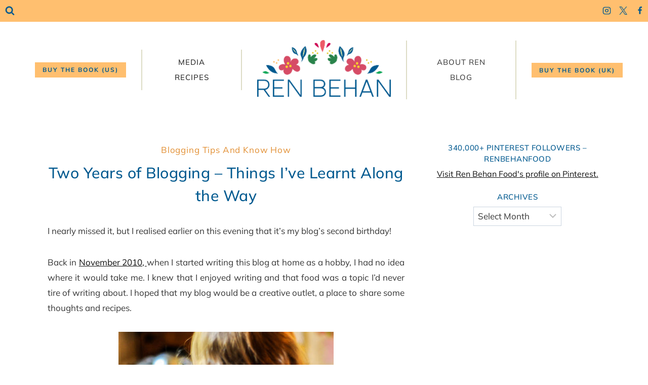

--- FILE ---
content_type: text/html; charset=UTF-8
request_url: https://www.renbehan.com/2012/11/two-years-of-blogging-things-ive-learnt-along-the-way.html
body_size: 25295
content:
<!doctype html>
<html lang="en-GB" class="no-js" itemtype="https://schema.org/Blog" itemscope>
<head>
	<meta charset="UTF-8">
	<meta name="viewport" content="width=device-width, initial-scale=1, minimum-scale=1">
	<title>Two Years of Blogging &#8211; Things I&#8217;ve Learnt Along the Way &#8211; Ren Behan &#8211; Author The Sweet Polish Kitchen</title>
<meta name='robots' content='max-image-preview:large' />
<link rel="alternate" type="application/rss+xml" title="Ren Behan - Author The Sweet Polish Kitchen &raquo; Feed" href="https://www.renbehan.com/feed" />
<link rel="alternate" type="application/rss+xml" title="Ren Behan - Author The Sweet Polish Kitchen &raquo; Comments Feed" href="https://www.renbehan.com/comments/feed" />
			<script>document.documentElement.classList.remove( 'no-js' );</script>
			<link rel="alternate" type="application/rss+xml" title="Ren Behan - Author The Sweet Polish Kitchen &raquo; Two Years of Blogging &#8211; Things I&#8217;ve Learnt Along the Way Comments Feed" href="https://www.renbehan.com/2012/11/two-years-of-blogging-things-ive-learnt-along-the-way.html/feed" />
<script>
window._wpemojiSettings = {"baseUrl":"https:\/\/s.w.org\/images\/core\/emoji\/14.0.0\/72x72\/","ext":".png","svgUrl":"https:\/\/s.w.org\/images\/core\/emoji\/14.0.0\/svg\/","svgExt":".svg","source":{"concatemoji":"https:\/\/www.renbehan.com\/wp-includes\/js\/wp-emoji-release.min.js?ver=6.4.7"}};
/*! This file is auto-generated */
!function(i,n){var o,s,e;function c(e){try{var t={supportTests:e,timestamp:(new Date).valueOf()};sessionStorage.setItem(o,JSON.stringify(t))}catch(e){}}function p(e,t,n){e.clearRect(0,0,e.canvas.width,e.canvas.height),e.fillText(t,0,0);var t=new Uint32Array(e.getImageData(0,0,e.canvas.width,e.canvas.height).data),r=(e.clearRect(0,0,e.canvas.width,e.canvas.height),e.fillText(n,0,0),new Uint32Array(e.getImageData(0,0,e.canvas.width,e.canvas.height).data));return t.every(function(e,t){return e===r[t]})}function u(e,t,n){switch(t){case"flag":return n(e,"\ud83c\udff3\ufe0f\u200d\u26a7\ufe0f","\ud83c\udff3\ufe0f\u200b\u26a7\ufe0f")?!1:!n(e,"\ud83c\uddfa\ud83c\uddf3","\ud83c\uddfa\u200b\ud83c\uddf3")&&!n(e,"\ud83c\udff4\udb40\udc67\udb40\udc62\udb40\udc65\udb40\udc6e\udb40\udc67\udb40\udc7f","\ud83c\udff4\u200b\udb40\udc67\u200b\udb40\udc62\u200b\udb40\udc65\u200b\udb40\udc6e\u200b\udb40\udc67\u200b\udb40\udc7f");case"emoji":return!n(e,"\ud83e\udef1\ud83c\udffb\u200d\ud83e\udef2\ud83c\udfff","\ud83e\udef1\ud83c\udffb\u200b\ud83e\udef2\ud83c\udfff")}return!1}function f(e,t,n){var r="undefined"!=typeof WorkerGlobalScope&&self instanceof WorkerGlobalScope?new OffscreenCanvas(300,150):i.createElement("canvas"),a=r.getContext("2d",{willReadFrequently:!0}),o=(a.textBaseline="top",a.font="600 32px Arial",{});return e.forEach(function(e){o[e]=t(a,e,n)}),o}function t(e){var t=i.createElement("script");t.src=e,t.defer=!0,i.head.appendChild(t)}"undefined"!=typeof Promise&&(o="wpEmojiSettingsSupports",s=["flag","emoji"],n.supports={everything:!0,everythingExceptFlag:!0},e=new Promise(function(e){i.addEventListener("DOMContentLoaded",e,{once:!0})}),new Promise(function(t){var n=function(){try{var e=JSON.parse(sessionStorage.getItem(o));if("object"==typeof e&&"number"==typeof e.timestamp&&(new Date).valueOf()<e.timestamp+604800&&"object"==typeof e.supportTests)return e.supportTests}catch(e){}return null}();if(!n){if("undefined"!=typeof Worker&&"undefined"!=typeof OffscreenCanvas&&"undefined"!=typeof URL&&URL.createObjectURL&&"undefined"!=typeof Blob)try{var e="postMessage("+f.toString()+"("+[JSON.stringify(s),u.toString(),p.toString()].join(",")+"));",r=new Blob([e],{type:"text/javascript"}),a=new Worker(URL.createObjectURL(r),{name:"wpTestEmojiSupports"});return void(a.onmessage=function(e){c(n=e.data),a.terminate(),t(n)})}catch(e){}c(n=f(s,u,p))}t(n)}).then(function(e){for(var t in e)n.supports[t]=e[t],n.supports.everything=n.supports.everything&&n.supports[t],"flag"!==t&&(n.supports.everythingExceptFlag=n.supports.everythingExceptFlag&&n.supports[t]);n.supports.everythingExceptFlag=n.supports.everythingExceptFlag&&!n.supports.flag,n.DOMReady=!1,n.readyCallback=function(){n.DOMReady=!0}}).then(function(){return e}).then(function(){var e;n.supports.everything||(n.readyCallback(),(e=n.source||{}).concatemoji?t(e.concatemoji):e.wpemoji&&e.twemoji&&(t(e.twemoji),t(e.wpemoji)))}))}((window,document),window._wpemojiSettings);
</script>
<style id='wp-emoji-styles-inline-css'>

	img.wp-smiley, img.emoji {
		display: inline !important;
		border: none !important;
		box-shadow: none !important;
		height: 1em !important;
		width: 1em !important;
		margin: 0 0.07em !important;
		vertical-align: -0.1em !important;
		background: none !important;
		padding: 0 !important;
	}
</style>
<link rel='stylesheet' id='wp-block-library-css' href='https://www.renbehan.com/wp-includes/css/dist/block-library/style.min.css?ver=6.4.7' media='all' />
<style id='classic-theme-styles-inline-css'>
/*! This file is auto-generated */
.wp-block-button__link{color:#fff;background-color:#32373c;border-radius:9999px;box-shadow:none;text-decoration:none;padding:calc(.667em + 2px) calc(1.333em + 2px);font-size:1.125em}.wp-block-file__button{background:#32373c;color:#fff;text-decoration:none}
</style>
<style id='global-styles-inline-css'>
body{--wp--preset--color--black: #000000;--wp--preset--color--cyan-bluish-gray: #abb8c3;--wp--preset--color--white: #ffffff;--wp--preset--color--pale-pink: #f78da7;--wp--preset--color--vivid-red: #cf2e2e;--wp--preset--color--luminous-vivid-orange: #ff6900;--wp--preset--color--luminous-vivid-amber: #fcb900;--wp--preset--color--light-green-cyan: #7bdcb5;--wp--preset--color--vivid-green-cyan: #00d084;--wp--preset--color--pale-cyan-blue: #8ed1fc;--wp--preset--color--vivid-cyan-blue: #0693e3;--wp--preset--color--vivid-purple: #9b51e0;--wp--preset--color--theme-palette-1: #ffbf6f;--wp--preset--color--theme-palette-2: #00598f;--wp--preset--color--theme-palette-3: #0f0f0f;--wp--preset--color--theme-palette-4: #444444;--wp--preset--color--theme-palette-5: #2d2d2d;--wp--preset--color--theme-palette-6: #363636;--wp--preset--color--theme-palette-7: #ebebeb;--wp--preset--color--theme-palette-8: #f7f7f7;--wp--preset--color--theme-palette-9: #ffffff;--wp--preset--gradient--vivid-cyan-blue-to-vivid-purple: linear-gradient(135deg,rgba(6,147,227,1) 0%,rgb(155,81,224) 100%);--wp--preset--gradient--light-green-cyan-to-vivid-green-cyan: linear-gradient(135deg,rgb(122,220,180) 0%,rgb(0,208,130) 100%);--wp--preset--gradient--luminous-vivid-amber-to-luminous-vivid-orange: linear-gradient(135deg,rgba(252,185,0,1) 0%,rgba(255,105,0,1) 100%);--wp--preset--gradient--luminous-vivid-orange-to-vivid-red: linear-gradient(135deg,rgba(255,105,0,1) 0%,rgb(207,46,46) 100%);--wp--preset--gradient--very-light-gray-to-cyan-bluish-gray: linear-gradient(135deg,rgb(238,238,238) 0%,rgb(169,184,195) 100%);--wp--preset--gradient--cool-to-warm-spectrum: linear-gradient(135deg,rgb(74,234,220) 0%,rgb(151,120,209) 20%,rgb(207,42,186) 40%,rgb(238,44,130) 60%,rgb(251,105,98) 80%,rgb(254,248,76) 100%);--wp--preset--gradient--blush-light-purple: linear-gradient(135deg,rgb(255,206,236) 0%,rgb(152,150,240) 100%);--wp--preset--gradient--blush-bordeaux: linear-gradient(135deg,rgb(254,205,165) 0%,rgb(254,45,45) 50%,rgb(107,0,62) 100%);--wp--preset--gradient--luminous-dusk: linear-gradient(135deg,rgb(255,203,112) 0%,rgb(199,81,192) 50%,rgb(65,88,208) 100%);--wp--preset--gradient--pale-ocean: linear-gradient(135deg,rgb(255,245,203) 0%,rgb(182,227,212) 50%,rgb(51,167,181) 100%);--wp--preset--gradient--electric-grass: linear-gradient(135deg,rgb(202,248,128) 0%,rgb(113,206,126) 100%);--wp--preset--gradient--midnight: linear-gradient(135deg,rgb(2,3,129) 0%,rgb(40,116,252) 100%);--wp--preset--font-size--small: 14px;--wp--preset--font-size--medium: 24px;--wp--preset--font-size--large: 32px;--wp--preset--font-size--x-large: 42px;--wp--preset--font-size--larger: 40px;--wp--preset--spacing--20: 0.44rem;--wp--preset--spacing--30: 0.67rem;--wp--preset--spacing--40: 1rem;--wp--preset--spacing--50: 1.5rem;--wp--preset--spacing--60: 2.25rem;--wp--preset--spacing--70: 3.38rem;--wp--preset--spacing--80: 5.06rem;--wp--preset--shadow--natural: 6px 6px 9px rgba(0, 0, 0, 0.2);--wp--preset--shadow--deep: 12px 12px 50px rgba(0, 0, 0, 0.4);--wp--preset--shadow--sharp: 6px 6px 0px rgba(0, 0, 0, 0.2);--wp--preset--shadow--outlined: 6px 6px 0px -3px rgba(255, 255, 255, 1), 6px 6px rgba(0, 0, 0, 1);--wp--preset--shadow--crisp: 6px 6px 0px rgba(0, 0, 0, 1);}:where(.is-layout-flex){gap: 0.5em;}:where(.is-layout-grid){gap: 0.5em;}body .is-layout-flow > .alignleft{float: left;margin-inline-start: 0;margin-inline-end: 2em;}body .is-layout-flow > .alignright{float: right;margin-inline-start: 2em;margin-inline-end: 0;}body .is-layout-flow > .aligncenter{margin-left: auto !important;margin-right: auto !important;}body .is-layout-constrained > .alignleft{float: left;margin-inline-start: 0;margin-inline-end: 2em;}body .is-layout-constrained > .alignright{float: right;margin-inline-start: 2em;margin-inline-end: 0;}body .is-layout-constrained > .aligncenter{margin-left: auto !important;margin-right: auto !important;}body .is-layout-constrained > :where(:not(.alignleft):not(.alignright):not(.alignfull)){max-width: var(--wp--style--global--content-size);margin-left: auto !important;margin-right: auto !important;}body .is-layout-constrained > .alignwide{max-width: var(--wp--style--global--wide-size);}body .is-layout-flex{display: flex;}body .is-layout-flex{flex-wrap: wrap;align-items: center;}body .is-layout-flex > *{margin: 0;}body .is-layout-grid{display: grid;}body .is-layout-grid > *{margin: 0;}:where(.wp-block-columns.is-layout-flex){gap: 2em;}:where(.wp-block-columns.is-layout-grid){gap: 2em;}:where(.wp-block-post-template.is-layout-flex){gap: 1.25em;}:where(.wp-block-post-template.is-layout-grid){gap: 1.25em;}.has-black-color{color: var(--wp--preset--color--black) !important;}.has-cyan-bluish-gray-color{color: var(--wp--preset--color--cyan-bluish-gray) !important;}.has-white-color{color: var(--wp--preset--color--white) !important;}.has-pale-pink-color{color: var(--wp--preset--color--pale-pink) !important;}.has-vivid-red-color{color: var(--wp--preset--color--vivid-red) !important;}.has-luminous-vivid-orange-color{color: var(--wp--preset--color--luminous-vivid-orange) !important;}.has-luminous-vivid-amber-color{color: var(--wp--preset--color--luminous-vivid-amber) !important;}.has-light-green-cyan-color{color: var(--wp--preset--color--light-green-cyan) !important;}.has-vivid-green-cyan-color{color: var(--wp--preset--color--vivid-green-cyan) !important;}.has-pale-cyan-blue-color{color: var(--wp--preset--color--pale-cyan-blue) !important;}.has-vivid-cyan-blue-color{color: var(--wp--preset--color--vivid-cyan-blue) !important;}.has-vivid-purple-color{color: var(--wp--preset--color--vivid-purple) !important;}.has-black-background-color{background-color: var(--wp--preset--color--black) !important;}.has-cyan-bluish-gray-background-color{background-color: var(--wp--preset--color--cyan-bluish-gray) !important;}.has-white-background-color{background-color: var(--wp--preset--color--white) !important;}.has-pale-pink-background-color{background-color: var(--wp--preset--color--pale-pink) !important;}.has-vivid-red-background-color{background-color: var(--wp--preset--color--vivid-red) !important;}.has-luminous-vivid-orange-background-color{background-color: var(--wp--preset--color--luminous-vivid-orange) !important;}.has-luminous-vivid-amber-background-color{background-color: var(--wp--preset--color--luminous-vivid-amber) !important;}.has-light-green-cyan-background-color{background-color: var(--wp--preset--color--light-green-cyan) !important;}.has-vivid-green-cyan-background-color{background-color: var(--wp--preset--color--vivid-green-cyan) !important;}.has-pale-cyan-blue-background-color{background-color: var(--wp--preset--color--pale-cyan-blue) !important;}.has-vivid-cyan-blue-background-color{background-color: var(--wp--preset--color--vivid-cyan-blue) !important;}.has-vivid-purple-background-color{background-color: var(--wp--preset--color--vivid-purple) !important;}.has-black-border-color{border-color: var(--wp--preset--color--black) !important;}.has-cyan-bluish-gray-border-color{border-color: var(--wp--preset--color--cyan-bluish-gray) !important;}.has-white-border-color{border-color: var(--wp--preset--color--white) !important;}.has-pale-pink-border-color{border-color: var(--wp--preset--color--pale-pink) !important;}.has-vivid-red-border-color{border-color: var(--wp--preset--color--vivid-red) !important;}.has-luminous-vivid-orange-border-color{border-color: var(--wp--preset--color--luminous-vivid-orange) !important;}.has-luminous-vivid-amber-border-color{border-color: var(--wp--preset--color--luminous-vivid-amber) !important;}.has-light-green-cyan-border-color{border-color: var(--wp--preset--color--light-green-cyan) !important;}.has-vivid-green-cyan-border-color{border-color: var(--wp--preset--color--vivid-green-cyan) !important;}.has-pale-cyan-blue-border-color{border-color: var(--wp--preset--color--pale-cyan-blue) !important;}.has-vivid-cyan-blue-border-color{border-color: var(--wp--preset--color--vivid-cyan-blue) !important;}.has-vivid-purple-border-color{border-color: var(--wp--preset--color--vivid-purple) !important;}.has-vivid-cyan-blue-to-vivid-purple-gradient-background{background: var(--wp--preset--gradient--vivid-cyan-blue-to-vivid-purple) !important;}.has-light-green-cyan-to-vivid-green-cyan-gradient-background{background: var(--wp--preset--gradient--light-green-cyan-to-vivid-green-cyan) !important;}.has-luminous-vivid-amber-to-luminous-vivid-orange-gradient-background{background: var(--wp--preset--gradient--luminous-vivid-amber-to-luminous-vivid-orange) !important;}.has-luminous-vivid-orange-to-vivid-red-gradient-background{background: var(--wp--preset--gradient--luminous-vivid-orange-to-vivid-red) !important;}.has-very-light-gray-to-cyan-bluish-gray-gradient-background{background: var(--wp--preset--gradient--very-light-gray-to-cyan-bluish-gray) !important;}.has-cool-to-warm-spectrum-gradient-background{background: var(--wp--preset--gradient--cool-to-warm-spectrum) !important;}.has-blush-light-purple-gradient-background{background: var(--wp--preset--gradient--blush-light-purple) !important;}.has-blush-bordeaux-gradient-background{background: var(--wp--preset--gradient--blush-bordeaux) !important;}.has-luminous-dusk-gradient-background{background: var(--wp--preset--gradient--luminous-dusk) !important;}.has-pale-ocean-gradient-background{background: var(--wp--preset--gradient--pale-ocean) !important;}.has-electric-grass-gradient-background{background: var(--wp--preset--gradient--electric-grass) !important;}.has-midnight-gradient-background{background: var(--wp--preset--gradient--midnight) !important;}.has-small-font-size{font-size: var(--wp--preset--font-size--small) !important;}.has-medium-font-size{font-size: var(--wp--preset--font-size--medium) !important;}.has-large-font-size{font-size: var(--wp--preset--font-size--large) !important;}.has-x-large-font-size{font-size: var(--wp--preset--font-size--x-large) !important;}
.wp-block-navigation a:where(:not(.wp-element-button)){color: inherit;}
:where(.wp-block-post-template.is-layout-flex){gap: 1.25em;}:where(.wp-block-post-template.is-layout-grid){gap: 1.25em;}
:where(.wp-block-columns.is-layout-flex){gap: 2em;}:where(.wp-block-columns.is-layout-grid){gap: 2em;}
.wp-block-pullquote{font-size: 1.5em;line-height: 1.6;}
</style>
<link rel='stylesheet' id='kadence-global-css' href='https://www.renbehan.com/wp-content/themes/kadence/assets/css/global.min.css?ver=1.1.51' media='all' />
<style id='kadence-global-inline-css'>
/* Kadence Base CSS */
:root{--global-palette1:#ffbf6f;--global-palette2:#00598f;--global-palette3:#0f0f0f;--global-palette4:#444444;--global-palette5:#2d2d2d;--global-palette6:#363636;--global-palette7:#ebebeb;--global-palette8:#f7f7f7;--global-palette9:#ffffff;--global-palette9rgb:255, 255, 255;--global-palette-highlight:var(--global-palette3);--global-palette-highlight-alt:var(--global-palette1);--global-palette-highlight-alt2:var(--global-palette9);--global-palette-btn-bg:var(--global-palette1);--global-palette-btn-bg-hover:#d64c66;--global-palette-btn:var(--global-palette2);--global-palette-btn-hover:var(--global-palette9);--global-body-font-family:Mulish, sans-serif;--global-heading-font-family:Mulish, sans-serif;--global-primary-nav-font-family:inherit;--global-fallback-font:sans-serif;--global-display-fallback-font:sans-serif;--global-content-width:1140px;--global-content-narrow-width:842px;--global-content-edge-padding:1.5rem;--global-content-boxed-padding:2rem;--global-calc-content-width:calc(1140px - var(--global-content-edge-padding) - var(--global-content-edge-padding) );--wp--style--global--content-size:var(--global-calc-content-width);}.wp-site-blocks{--global-vw:calc( 100vw - ( 0.5 * var(--scrollbar-offset)));}body{background:var(--global-palette9);}body, input, select, optgroup, textarea{font-style:normal;font-weight:normal;font-size:17px;line-height:1.8;font-family:var(--global-body-font-family);color:var(--global-palette6);}.content-bg, body.content-style-unboxed .site{background:var(--global-palette9);}h1,h2,h3,h4,h5,h6{font-family:var(--global-heading-font-family);}h1{font-style:normal;font-weight:500;font-size:27px;line-height:1.2;letter-spacing:0.5px;color:var(--global-palette3);}h2{font-style:normal;font-weight:500;font-size:25px;line-height:1.2;letter-spacing:0.5px;color:var(--global-palette3);}h3{font-style:normal;font-weight:500;font-size:23px;line-height:1.2;letter-spacing:0.5px;color:var(--global-palette3);}h4{font-style:normal;font-weight:500;font-size:20px;line-height:1.5;color:var(--global-palette4);}h5{font-style:normal;font-weight:500;font-size:14px;line-height:1.5;letter-spacing:0.5px;text-transform:uppercase;color:var(--global-palette2);}h6{font-style:normal;font-weight:normal;font-size:12px;line-height:1.5;color:var(--global-palette5);}.entry-hero h1{font-style:normal;font-weight:800;font-size:26px;letter-spacing:3px;text-transform:uppercase;}.entry-hero .kadence-breadcrumbs, .entry-hero .search-form{font-style:normal;}@media all and (max-width: 1024px){h1{font-size:32px;}.wp-site-blocks .entry-hero h1{font-size:28px;}}@media all and (max-width: 767px){h1{font-size:27px;line-height:1.2;}.wp-site-blocks .entry-hero h1{font-size:28px;}}.entry-hero .kadence-breadcrumbs{max-width:1140px;}.site-container, .site-header-row-layout-contained, .site-footer-row-layout-contained, .entry-hero-layout-contained, .comments-area, .alignfull > .wp-block-cover__inner-container, .alignwide > .wp-block-cover__inner-container{max-width:var(--global-content-width);}.content-width-narrow .content-container.site-container, .content-width-narrow .hero-container.site-container{max-width:var(--global-content-narrow-width);}@media all and (min-width: 1370px){.wp-site-blocks .content-container  .alignwide{margin-left:-115px;margin-right:-115px;width:unset;max-width:unset;}}@media all and (min-width: 1102px){.content-width-narrow .wp-site-blocks .content-container .alignwide{margin-left:-130px;margin-right:-130px;width:unset;max-width:unset;}}.content-style-boxed .wp-site-blocks .entry-content .alignwide{margin-left:calc( -1 * var( --global-content-boxed-padding ) );margin-right:calc( -1 * var( --global-content-boxed-padding ) );}.content-area{margin-top:3rem;margin-bottom:3rem;}@media all and (max-width: 1024px){.content-area{margin-top:2rem;margin-bottom:2rem;}}@media all and (max-width: 767px){.content-area{margin-top:2rem;margin-bottom:2rem;}}@media all and (max-width: 1024px){:root{--global-content-boxed-padding:2rem;}}@media all and (max-width: 767px){:root{--global-content-boxed-padding:1.5rem;}}.entry-content-wrap{padding:2rem;}@media all and (max-width: 1024px){.entry-content-wrap{padding:2rem;}}@media all and (max-width: 767px){.entry-content-wrap{padding:1.5rem;}}.entry.single-entry{box-shadow:0px 0px 0px 0px rgba(0,0,0,0.05);}.entry.loop-entry{box-shadow:0px 0px 0px 0px rgba(0,0,0,0.05);}.loop-entry .entry-content-wrap{padding:2rem;}@media all and (max-width: 1024px){.loop-entry .entry-content-wrap{padding:2rem;}}@media all and (max-width: 767px){.loop-entry .entry-content-wrap{padding:1.5rem;}}.has-sidebar:not(.has-left-sidebar) .content-container{grid-template-columns:1fr 30%;}.has-sidebar.has-left-sidebar .content-container{grid-template-columns:30% 1fr;}.primary-sidebar.widget-area .widget{margin-bottom:1.5em;font-style:normal;font-size:16px;line-height:1.39;color:var(--global-palette3);}.primary-sidebar.widget-area .widget-title{font-style:normal;font-weight:500;font-size:15px;line-height:1.5;text-transform:uppercase;color:var(--global-palette2);}.primary-sidebar.widget-area .sidebar-inner-wrap a:where(:not(.button):not(.wp-block-button__link):not(.wp-element-button)){color:var(--global-palette4);}.primary-sidebar.widget-area .sidebar-inner-wrap a:where(:not(.button):not(.wp-block-button__link):not(.wp-element-button)):hover{color:var(--global-palette2);}button, .button, .wp-block-button__link, input[type="button"], input[type="reset"], input[type="submit"], .fl-button, .elementor-button-wrapper .elementor-button{font-style:normal;font-weight:700;font-size:12px;letter-spacing:2px;text-transform:uppercase;border-radius:0px;padding:5px 15px 6px 15px;box-shadow:0px 0px 0px 0px rgba(0,0,0,0);}.wp-block-button.is-style-outline .wp-block-button__link{padding:5px 15px 6px 15px;}button:hover, button:focus, button:active, .button:hover, .button:focus, .button:active, .wp-block-button__link:hover, .wp-block-button__link:focus, .wp-block-button__link:active, input[type="button"]:hover, input[type="button"]:focus, input[type="button"]:active, input[type="reset"]:hover, input[type="reset"]:focus, input[type="reset"]:active, input[type="submit"]:hover, input[type="submit"]:focus, input[type="submit"]:active, .elementor-button-wrapper .elementor-button:hover, .elementor-button-wrapper .elementor-button:focus, .elementor-button-wrapper .elementor-button:active{box-shadow:0px 0px 0px 0px rgba(0,0,0,0.1);}.kb-button.kb-btn-global-outline.kb-btn-global-inherit{padding-top:calc(5px - 2px);padding-right:calc(15px - 2px);padding-bottom:calc(6px - 2px);padding-left:calc(15px - 2px);}@media all and (min-width: 1025px){.transparent-header .entry-hero .entry-hero-container-inner{padding-top:calc(30px + 180px);}}@media all and (max-width: 1024px){.mobile-transparent-header .entry-hero .entry-hero-container-inner{padding-top:calc(30px + 77px);}}@media all and (max-width: 767px){.mobile-transparent-header .entry-hero .entry-hero-container-inner{padding-top:calc(30px + 85px);}}.entry-author-style-center{padding-top:var(--global-md-spacing);border-top:1px solid var(--global-gray-500);}.entry-author-style-center .entry-author-avatar, .entry-meta .author-avatar{display:none;}.entry-author-style-normal .entry-author-profile{padding-left:0px;}#comments .comment-meta{margin-left:0px;}.comment-metadata a:not(.comment-edit-link), .comment-body .edit-link:before{display:none;}body.single .content-bg, body.content-style-unboxed.single .site{background:var(--global-palette9);}body.single .entry-related{background:var(--global-palette9);}.wp-site-blocks .entry-related h2.entry-related-title{font-style:normal;font-size:19px;letter-spacing:1.5px;text-transform:uppercase;color:var(--global-palette2);}.wp-site-blocks .post-title h1{font-style:normal;font-size:30px;line-height:1.5;color:var(--global-palette2);}@media all and (max-width: 767px){.wp-site-blocks .post-title h1{font-size:30px;}}.post-title .entry-taxonomies, .post-title .entry-taxonomies a{font-style:normal;font-weight:400;font-size:17px;text-transform:capitalize;color:#e28f33;}.post-title .entry-taxonomies .category-style-pill a{background:#e28f33;}@media all and (max-width: 1024px){.post-title .entry-taxonomies{font-size:12px;line-height:1.5;}}@media all and (max-width: 767px){.post-title .entry-taxonomies{font-size:11px;line-height:1.5;}}.post-title .entry-meta{font-style:normal;font-weight:400;font-size:18px;line-height:1;text-transform:lowercase;}.entry-hero.post-hero-section .entry-header{min-height:200px;}.loop-entry.type-post h2.entry-title{font-style:normal;font-weight:500;font-size:20px;letter-spacing:0px;color:var(--global-palette2);}.loop-entry.type-post .entry-taxonomies, .loop-entry.type-post .entry-taxonomies a{color:var(--global-palette1);}.loop-entry.type-post .entry-taxonomies .category-style-pill a{background:var(--global-palette1);}
/* Kadence Header CSS */
@media all and (max-width: 1024px){.mobile-transparent-header #masthead{position:absolute;left:0px;right:0px;z-index:100;}.kadence-scrollbar-fixer.mobile-transparent-header #masthead{right:var(--scrollbar-offset,0);}.mobile-transparent-header #masthead, .mobile-transparent-header .site-top-header-wrap .site-header-row-container-inner, .mobile-transparent-header .site-main-header-wrap .site-header-row-container-inner, .mobile-transparent-header .site-bottom-header-wrap .site-header-row-container-inner{background:transparent;}.site-header-row-tablet-layout-fullwidth, .site-header-row-tablet-layout-standard{padding:0px;}}@media all and (min-width: 1025px){.transparent-header #masthead{position:absolute;left:0px;right:0px;z-index:100;}.transparent-header.kadence-scrollbar-fixer #masthead{right:var(--scrollbar-offset,0);}.transparent-header #masthead, .transparent-header .site-top-header-wrap .site-header-row-container-inner, .transparent-header .site-main-header-wrap .site-header-row-container-inner, .transparent-header .site-bottom-header-wrap .site-header-row-container-inner{background:transparent;}}.site-branding a.brand img{max-width:264px;}.site-branding a.brand img.svg-logo-image{width:264px;}@media all and (max-width: 1024px){.site-branding a.brand img{max-width:264px;}.site-branding a.brand img.svg-logo-image{width:264px;}}@media all and (max-width: 767px){.site-branding a.brand img{max-width:264.5px;}.site-branding a.brand img.svg-logo-image{width:264.5px;}}.site-branding{padding:0px 30px 5px 30px;}@media all and (max-width: 1024px){.site-branding{padding:20px 0px 15px 0px;}}@media all and (max-width: 767px){.site-branding{padding:10px 0px 15px 0px;}}@media all and (max-width: 1024px){.site-branding .site-title{font-size:20px;}}@media all and (max-width: 767px){.site-branding .site-title{font-size:18px;}}#masthead, #masthead .kadence-sticky-header.item-is-fixed:not(.item-at-start):not(.site-header-row-container):not(.site-main-header-wrap), #masthead .kadence-sticky-header.item-is-fixed:not(.item-at-start) > .site-header-row-container-inner{background:var(--global-palette3);}@media all and (max-width: 1024px){#masthead, #masthead .kadence-sticky-header.item-is-fixed:not(.item-at-start):not(.site-header-row-container):not(.site-main-header-wrap), #masthead .kadence-sticky-header.item-is-fixed:not(.item-at-start) > .site-header-row-container-inner{background:var(--global-palette4);}}.site-main-header-wrap .site-header-row-container-inner{background:var(--global-palette9);border-top:10px none var(--global-palette1);border-bottom:1px none var(--global-palette7);}.site-main-header-inner-wrap{min-height:180px;}@media all and (max-width: 1024px){.site-main-header-wrap .site-header-row-container-inner{border-bottom:1px none #cfcfcf;}.site-main-header-inner-wrap{min-height:77px;}}@media all and (max-width: 767px){.site-main-header-inner-wrap{min-height:85px;}}.site-main-header-wrap .site-header-row-container-inner>.site-container{padding:5px 0px 5px 0px;}.site-top-header-wrap .site-header-row-container-inner{background:var(--global-palette1);border-bottom:1px none var(--global-palette7);}.site-top-header-inner-wrap{min-height:30px;}@media all and (max-width: 1024px){.site-top-header-wrap .site-header-row-container-inner{background:var(--global-palette1);}}.site-top-header-wrap .site-header-row-container-inner>.site-container{padding:5px 0px 5px 0px;}.header-navigation[class*="header-navigation-style-underline"] .header-menu-container.primary-menu-container>ul>li>a:after{width:calc( 100% - 1.8em);}.main-navigation .primary-menu-container > ul > li.menu-item > a{padding-left:calc(1.8em / 2);padding-right:calc(1.8em / 2);padding-top:0.1em;padding-bottom:0.1em;color:var(--global-palette5);}.main-navigation .primary-menu-container > ul > li.menu-item .dropdown-nav-special-toggle{right:calc(1.8em / 2);}.main-navigation .primary-menu-container > ul li.menu-item > a{font-style:normal;font-weight:500;font-size:15px;letter-spacing:1px;text-transform:uppercase;}.main-navigation .primary-menu-container > ul > li.menu-item > a:hover{color:var(--global-palette2);}.main-navigation .primary-menu-container > ul > li.menu-item.current-menu-item > a{color:var(--global-palette4);}.header-navigation[class*="header-navigation-style-underline"] .header-menu-container.secondary-menu-container>ul>li>a:after{width:calc( 100% - 1.2em);}.secondary-navigation .secondary-menu-container > ul > li.menu-item > a{padding-left:calc(1.2em / 2);padding-right:calc(1.2em / 2);padding-top:0.1em;padding-bottom:0.1em;color:var(--global-palette4);}.secondary-navigation .primary-menu-container > ul > li.menu-item .dropdown-nav-special-toggle{right:calc(1.2em / 2);}.secondary-navigation .secondary-menu-container > ul li.menu-item > a{font-style:normal;font-weight:500;font-size:15px;letter-spacing:1px;text-transform:uppercase;}.secondary-navigation .secondary-menu-container > ul > li.menu-item > a:hover{color:var(--global-palette2);}.header-navigation[class*="header-navigation-style-underline"] .header-menu-container.secondary-menu-container>ul>li.current-menu-ancestor>a:after{transform:scale(1, 1) translate(50%, 0);}.secondary-navigation .secondary-menu-container > ul > li.menu-item.current-menu-item > a, .secondary-navigation .secondary-menu-container > ul > li.menu-item.current-menu-ancestor > a{color:var(--global-palette4);}.header-navigation .header-menu-container ul ul.sub-menu, .header-navigation .header-menu-container ul ul.submenu{background:var(--global-palette8);box-shadow:0px 2px 8px 0px rgba(0,0,0,0.1);}.header-navigation .header-menu-container ul ul li.menu-item, .header-menu-container ul.menu > li.kadence-menu-mega-enabled > ul > li.menu-item > a{border-bottom:1px none var(--global-palette5);}.header-navigation .header-menu-container ul ul li.menu-item > a{width:200px;padding-top:0.6em;padding-bottom:0.6em;color:var(--global-palette3);font-style:normal;font-weight:600;font-size:13px;text-transform:uppercase;}.header-navigation .header-menu-container ul ul li.menu-item > a:hover{color:var(--global-palette2);background:var(--global-palette8);}.header-navigation .header-menu-container ul ul li.menu-item.current-menu-item > a{color:var(--global-palette3);background:var(--global-palette8);}.mobile-toggle-open-container .menu-toggle-open, .mobile-toggle-open-container .menu-toggle-open:focus{color:var(--global-palette2);padding:0.4em 0em 0.4em 0em;font-size:14px;}.mobile-toggle-open-container .menu-toggle-open.menu-toggle-style-bordered{border:1px solid currentColor;}.mobile-toggle-open-container .menu-toggle-open .menu-toggle-icon{font-size:28px;}.mobile-toggle-open-container .menu-toggle-open:hover, .mobile-toggle-open-container .menu-toggle-open:focus-visible{color:var(--global-palette2);}.mobile-navigation ul li{font-style:normal;font-weight:600;font-size:17px;line-height:1;letter-spacing:2px;font-family:Montserrat, sans-serif;text-transform:uppercase;}.mobile-navigation ul li a{padding-top:1em;padding-bottom:1em;}.mobile-navigation ul li > a, .mobile-navigation ul li.menu-item-has-children > .drawer-nav-drop-wrap{color:var(--global-palette2);}.mobile-navigation ul li > a:hover, .mobile-navigation ul li.menu-item-has-children > .drawer-nav-drop-wrap:hover{color:var(--global-palette1);}.mobile-navigation ul li.current-menu-item > a, .mobile-navigation ul li.current-menu-item.menu-item-has-children > .drawer-nav-drop-wrap{color:var(--global-palette2);}.mobile-navigation ul li.menu-item-has-children .drawer-nav-drop-wrap, .mobile-navigation ul li:not(.menu-item-has-children) a{border-bottom:1px solid rgba(101,101,101,0.2);}.mobile-navigation:not(.drawer-navigation-parent-toggle-true) ul li.menu-item-has-children .drawer-nav-drop-wrap button{border-left:1px solid rgba(101,101,101,0.2);}#mobile-drawer .drawer-inner, #mobile-drawer.popup-drawer-layout-fullwidth.popup-drawer-animation-slice .pop-portion-bg, #mobile-drawer.popup-drawer-layout-fullwidth.popup-drawer-animation-slice.pop-animated.show-drawer .drawer-inner{background:var(--global-palette9);}#mobile-drawer .drawer-header .drawer-toggle{padding:0.6em 0.15em 0.6em 0.15em;font-size:24px;}#mobile-drawer .drawer-header .drawer-toggle, #mobile-drawer .drawer-header .drawer-toggle:focus{color:var(--global-palette3);}#mobile-drawer .drawer-header .drawer-toggle:hover, #mobile-drawer .drawer-header .drawer-toggle:focus:hover{color:var(--global-palette3);}#main-header .header-button{font-style:normal;border-radius:0px 0px 0px 0px;border:2px none transparent;box-shadow:0px 0px 0px -7px rgba(0,0,0,0);}#main-header .header-button.button-size-custom{padding:5px 15px 5px 15px;}#main-header .header-button:hover{box-shadow:0px 0px 0px 0px rgba(0,0,0,0.1);}.header-html{font-style:normal;font-weight:700;font-size:16px;letter-spacing:2px;text-transform:uppercase;color:var(--global-palette9);}.header-html a{color:var(--global-palette3);}.header-html a:hover{color:var(--global-palette5);}.header-social-wrap .header-social-inner-wrap{font-size:0.96em;gap:0.3em;}.header-social-wrap .header-social-inner-wrap .social-button{color:var(--global-palette2);background:var(--global-palette1);border:2px none transparent;border-radius:50%;}.header-social-wrap .header-social-inner-wrap .social-button:hover{color:var(--global-palette2);background:var(--global-palette1);}.header-mobile-social-wrap .header-mobile-social-inner-wrap{font-size:0.9em;gap:0.21em;}.header-mobile-social-wrap .header-mobile-social-inner-wrap .social-button{color:var(--global-palette2);background:rgba(0,0,0,0);border:2px none transparent;border-radius:3px;}.header-mobile-social-wrap .header-mobile-social-inner-wrap .social-button:hover{color:var(--global-palette2);background:rgba(0,0,0,0);}.search-toggle-open-container .search-toggle-open{color:var(--global-palette2);padding:0px 10px 0px 10px;margin:0px 0px 0px 0px;}.search-toggle-open-container .search-toggle-open.search-toggle-style-bordered{border:0px solid currentColor;}.search-toggle-open-container .search-toggle-open .search-toggle-icon{font-size:1.6em;}.search-toggle-open-container .search-toggle-open:hover, .search-toggle-open-container .search-toggle-open:focus{color:var(--global-palette2);}#search-drawer .drawer-inner .drawer-content form input.search-field, #search-drawer .drawer-inner .drawer-content form .kadence-search-icon-wrap, #search-drawer .drawer-header{color:var(--global-palette3);}#search-drawer .drawer-inner .drawer-content form input.search-field:focus, #search-drawer .drawer-inner .drawer-content form input.search-submit:hover ~ .kadence-search-icon-wrap, #search-drawer .drawer-inner .drawer-content form button[type="submit"]:hover ~ .kadence-search-icon-wrap{color:var(--global-palette3);}#search-drawer .drawer-inner{background:rgba(247,247,247,0.85);}.mobile-html{font-style:normal;}
/* Kadence Footer CSS */
#colophon{background:var(--global-palette8);}@media all and (max-width: 1024px){#colophon{background:var(--global-palette1);}}.site-middle-footer-wrap .site-footer-row-container-inner{background:var(--global-palette1);font-style:normal;font-size:16px;color:var(--global-palette9);border-top:1px none var(--global-palette5);border-bottom:1px none var(--global-palette5);}.site-footer .site-middle-footer-wrap a:where(:not(.button):not(.wp-block-button__link):not(.wp-element-button)){color:var(--global-palette9);}.site-footer .site-middle-footer-wrap a:where(:not(.button):not(.wp-block-button__link):not(.wp-element-button)):hover{color:var(--global-palette1);}.site-middle-footer-inner-wrap{padding-top:30px;padding-bottom:20px;grid-column-gap:0px;grid-row-gap:0px;}.site-middle-footer-inner-wrap .widget{margin-bottom:0px;}.site-middle-footer-inner-wrap .widget-area .widget-title{font-style:normal;font-size:16px;color:var(--global-palette9);}.site-middle-footer-inner-wrap .site-footer-section:not(:last-child):after{right:calc(-0px / 2);}@media all and (max-width: 1024px){.site-middle-footer-inner-wrap{padding-top:40px;}}.site-bottom-footer-wrap .site-footer-row-container-inner{background:var(--global-palette1);font-style:normal;font-size:10px;line-height:1.7;letter-spacing:1px;color:var(--global-palette3);border-top:1px none rgba(237,242,247,0.15);border-bottom:10px none var(--global-palette1);}.site-footer .site-bottom-footer-wrap a:where(:not(.button):not(.wp-block-button__link):not(.wp-element-button)){color:var(--global-palette4);}.site-footer .site-bottom-footer-wrap a:where(:not(.button):not(.wp-block-button__link):not(.wp-element-button)):hover{color:var(--global-palette9);}.site-bottom-footer-inner-wrap{padding-top:0px;padding-bottom:10px;grid-column-gap:30px;}.site-bottom-footer-inner-wrap .widget{margin-bottom:30px;}.site-bottom-footer-inner-wrap .widget-area .widget-title{font-style:normal;color:var(--global-palette3);}.site-bottom-footer-inner-wrap .site-footer-section:not(:last-child):after{right:calc(-30px / 2);}.footer-social-wrap .footer-social-inner-wrap{font-size:1.45em;gap:0.5em;}.site-footer .site-footer-wrap .site-footer-section .footer-social-wrap .footer-social-inner-wrap .social-button{color:var(--global-palette2);background:rgba(101,101,101,0);border:1px none currentColor;border-color:rgba(237,242,247,0.25);border-radius:3px;}.site-footer .site-footer-wrap .site-footer-section .footer-social-wrap .footer-social-inner-wrap .social-button:hover{color:#198c1d;background:rgba(255,191,111,0);}.footer-social-wrap .social-button .social-label{font-style:normal;font-size:15px;}#colophon .footer-html{font-style:normal;font-size:9px;line-height:1.4;letter-spacing:1px;text-transform:uppercase;color:var(--global-palette4);margin:0em 0em 0em 0em;}@media all and (max-width: 767px){#colophon .footer-html{font-size:11px;}}#colophon .site-footer-row-container .site-footer-row .footer-html a{color:var(--global-palette9);}#colophon .site-footer-row-container .site-footer-row .footer-html a:hover{color:var(--global-palette9);}
</style>
<link rel='stylesheet' id='kadence-header-css' href='https://www.renbehan.com/wp-content/themes/kadence/assets/css/header.min.css?ver=1.1.51' media='all' />
<link rel='stylesheet' id='kadence-content-css' href='https://www.renbehan.com/wp-content/themes/kadence/assets/css/content.min.css?ver=1.1.51' media='all' />
<link rel='stylesheet' id='kadence-comments-css' href='https://www.renbehan.com/wp-content/themes/kadence/assets/css/comments.min.css?ver=1.1.51' media='all' />
<link rel='stylesheet' id='kadence-sidebar-css' href='https://www.renbehan.com/wp-content/themes/kadence/assets/css/sidebar.min.css?ver=1.1.51' media='all' />
<link rel='stylesheet' id='kadence-related-posts-css' href='https://www.renbehan.com/wp-content/themes/kadence/assets/css/related-posts.min.css?ver=1.1.51' media='all' />
<link rel='stylesheet' id='kad-splide-css' href='https://www.renbehan.com/wp-content/themes/kadence/assets/css/kadence-splide.min.css?ver=1.1.51' media='all' />
<link rel='stylesheet' id='kadence-footer-css' href='https://www.renbehan.com/wp-content/themes/kadence/assets/css/footer.min.css?ver=1.1.51' media='all' />
<link rel="https://api.w.org/" href="https://www.renbehan.com/wp-json/" /><link rel="alternate" type="application/json" href="https://www.renbehan.com/wp-json/wp/v2/posts/6386" /><link rel="EditURI" type="application/rsd+xml" title="RSD" href="https://www.renbehan.com/xmlrpc.php?rsd" />
<meta name="generator" content="WordPress 6.4.7" />
<link rel="canonical" href="https://www.renbehan.com/2012/11/two-years-of-blogging-things-ive-learnt-along-the-way.html" />
<link rel='shortlink' href='https://www.renbehan.com/?p=6386' />
<link rel="alternate" type="application/json+oembed" href="https://www.renbehan.com/wp-json/oembed/1.0/embed?url=https%3A%2F%2Fwww.renbehan.com%2F2012%2F11%2Ftwo-years-of-blogging-things-ive-learnt-along-the-way.html" />
<link rel="alternate" type="text/xml+oembed" href="https://www.renbehan.com/wp-json/oembed/1.0/embed?url=https%3A%2F%2Fwww.renbehan.com%2F2012%2F11%2Ftwo-years-of-blogging-things-ive-learnt-along-the-way.html&#038;format=xml" />
<link rel="pingback" href="https://www.renbehan.com/xmlrpc.php"><link rel="preload" href="https://www.renbehan.com/wp-content/fonts/montserrat/JTUHjIg1_i6t8kCHKm4532VJOt5-QNFgpCu173w5aXo.woff2" as="font" type="font/woff2" crossorigin><link rel="preload" href="https://www.renbehan.com/wp-content/fonts/mulish/1Pttg83HX_SGhgqk2jovaqQ.woff2" as="font" type="font/woff2" crossorigin><link rel="preload" href="https://www.renbehan.com/wp-content/fonts/mulish/1Ptvg83HX_SGhgqk3wot.woff2" as="font" type="font/woff2" crossorigin><link rel='stylesheet' id='kadence-fonts-css' href='https://www.renbehan.com/wp-content/fonts/5e04e5be373868fc89cfae597679a043.css?ver=1.1.51' media='all' />
<link rel="icon" href="https://www.renbehan.com/wp-content/uploads/2017/07/cropped-siteicon-1-32x32.png" sizes="32x32" />
<link rel="icon" href="https://www.renbehan.com/wp-content/uploads/2017/07/cropped-siteicon-1-192x192.png" sizes="192x192" />
<link rel="apple-touch-icon" href="https://www.renbehan.com/wp-content/uploads/2017/07/cropped-siteicon-1-180x180.png" />
<meta name="msapplication-TileImage" content="https://www.renbehan.com/wp-content/uploads/2017/07/cropped-siteicon-1-270x270.png" />
		<style id="wp-custom-css">
			.header-navigation .menu {
	flex-direction: column;
	padding: 10px 50px;
	border-left: 2px solid #dddcc5;
	border-right: 2px solid #dddcc5;
}
.header-navigation #primary-menu.menu {
	margin-left: 20px;
}
.header-navigation #secondary-menu.menu {
	margin-right: 20px;
	padding-top: 28px;
	padding-bottom: 28px;
}
button.top {
	font-size: 8px !important;
}
button a {
	text-decoration: none !important;
	color: var(--global-palette-btn) !important;
}
button a:hover {
	color: white !important;
}
@media only screen and (max-width: 500px) {
	button.top {
	display: block !important;
		margin: 0 auto 20px !important;
		font-size: 12px !important;
}
}
.primary-sidebar {
	text-align: center;
}
/*.blog .page-title {
	display: none;
}*/
#search-drawer .drawer-inner input.search-field:focus {
box-shadow: none !important;
}		</style>
		</head>

<body class="post-template-default single single-post postid-6386 single-format-standard wp-custom-logo wp-embed-responsive footer-on-bottom hide-focus-outline link-style-standard has-sidebar content-title-style-normal content-width-normal content-style-unboxed content-vertical-padding-show non-transparent-header mobile-non-transparent-header">
<div id="wrapper" class="site wp-site-blocks">
			<a class="skip-link screen-reader-text scroll-ignore" href="#main">Skip to content</a>
		<header id="masthead" class="site-header" role="banner" itemtype="https://schema.org/WPHeader" itemscope>
	<div id="main-header" class="site-header-wrap">
		<div class="site-header-inner-wrap">
			<div class="site-header-upper-wrap">
				<div class="site-header-upper-inner-wrap">
					<div class="site-top-header-wrap site-header-row-container site-header-focus-item site-header-row-layout-fullwidth" data-section="kadence_customizer_header_top">
	<div class="site-header-row-container-inner">
				<div class="site-container">
			<div class="site-top-header-inner-wrap site-header-row site-header-row-has-sides site-header-row-no-center">
									<div class="site-header-top-section-left site-header-section site-header-section-left">
						<div class="site-header-item site-header-focus-item" data-section="kadence_customizer_header_search">
		<div class="search-toggle-open-container">
						<button class="search-toggle-open drawer-toggle search-toggle-style-bordered" aria-label="View Search Form" data-toggle-target="#search-drawer" data-toggle-body-class="showing-popup-drawer-from-full" aria-expanded="false" data-set-focus="#search-drawer .search-field"
					>
						<span class="search-toggle-icon"><span class="kadence-svg-iconset"><svg aria-hidden="true" class="kadence-svg-icon kadence-search-svg" fill="currentColor" version="1.1" xmlns="http://www.w3.org/2000/svg" width="26" height="28" viewBox="0 0 26 28"><title>Search</title><path d="M18 13c0-3.859-3.141-7-7-7s-7 3.141-7 7 3.141 7 7 7 7-3.141 7-7zM26 26c0 1.094-0.906 2-2 2-0.531 0-1.047-0.219-1.406-0.594l-5.359-5.344c-1.828 1.266-4.016 1.937-6.234 1.937-6.078 0-11-4.922-11-11s4.922-11 11-11 11 4.922 11 11c0 2.219-0.672 4.406-1.937 6.234l5.359 5.359c0.359 0.359 0.578 0.875 0.578 1.406z"></path>
				</svg></span></span>
		</button>
	</div>
	</div><!-- data-section="header_search" -->
					</div>
																	<div class="site-header-top-section-right site-header-section site-header-section-right">
						<div class="site-header-item site-header-focus-item" data-section="kadence_customizer_header_social">
	<div class="header-social-wrap"><div class="header-social-inner-wrap element-social-inner-wrap social-show-label-false social-style-filled"><a href="https://www.instagram.com/renbehan" aria-label="Instagram" target="_blank" rel="noopener noreferrer"  class="social-button header-social-item social-link-instagram"><span class="kadence-svg-iconset"><svg class="kadence-svg-icon kadence-instagram-alt-svg" fill="currentColor" version="1.1" xmlns="http://www.w3.org/2000/svg" width="24" height="24" viewBox="0 0 24 24"><title>Instagram</title><path d="M7 1c-1.657 0-3.158 0.673-4.243 1.757s-1.757 2.586-1.757 4.243v10c0 1.657 0.673 3.158 1.757 4.243s2.586 1.757 4.243 1.757h10c1.657 0 3.158-0.673 4.243-1.757s1.757-2.586 1.757-4.243v-10c0-1.657-0.673-3.158-1.757-4.243s-2.586-1.757-4.243-1.757zM7 3h10c1.105 0 2.103 0.447 2.828 1.172s1.172 1.723 1.172 2.828v10c0 1.105-0.447 2.103-1.172 2.828s-1.723 1.172-2.828 1.172h-10c-1.105 0-2.103-0.447-2.828-1.172s-1.172-1.723-1.172-2.828v-10c0-1.105 0.447-2.103 1.172-2.828s1.723-1.172 2.828-1.172zM16.989 11.223c-0.15-0.972-0.571-1.857-1.194-2.567-0.754-0.861-1.804-1.465-3.009-1.644-0.464-0.074-0.97-0.077-1.477-0.002-1.366 0.202-2.521 0.941-3.282 1.967s-1.133 2.347-0.93 3.712 0.941 2.521 1.967 3.282 2.347 1.133 3.712 0.93 2.521-0.941 3.282-1.967 1.133-2.347 0.93-3.712zM15.011 11.517c0.122 0.82-0.1 1.609-0.558 2.227s-1.15 1.059-1.969 1.18-1.609-0.1-2.227-0.558-1.059-1.15-1.18-1.969 0.1-1.609 0.558-2.227 1.15-1.059 1.969-1.18c0.313-0.046 0.615-0.042 0.87-0.002 0.74 0.11 1.366 0.47 1.818 0.986 0.375 0.428 0.63 0.963 0.72 1.543zM17.5 7.5c0.552 0 1-0.448 1-1s-0.448-1-1-1-1 0.448-1 1 0.448 1 1 1z"></path>
				</svg></span></a><a href="https://x.com/renbehan" aria-label="Twitter" target="_blank" rel="noopener noreferrer"  class="social-button header-social-item social-link-twitter"><span class="kadence-svg-iconset"><svg class="kadence-svg-icon kadence-twitter-x-svg" fill="currentColor" version="1.1" xmlns="http://www.w3.org/2000/svg" width="23" height="24" viewBox="0 0 23 24"><title>Twitter</title><path d="M13.969 10.157l8.738-10.157h-2.071l-7.587 8.819-6.060-8.819h-6.989l9.164 13.336-9.164 10.651h2.071l8.012-9.313 6.4 9.313h6.989l-9.503-13.831zM11.133 13.454l-8.316-11.895h3.181l14.64 20.941h-3.181l-6.324-9.046z"></path>
				</svg></span></a><a href="https://www.facebook.com/renbehanmedia" aria-label="Facebook" target="_blank" rel="noopener noreferrer"  class="social-button header-social-item social-link-facebook"><span class="kadence-svg-iconset"><svg class="kadence-svg-icon kadence-facebook-alt2-svg" fill="currentColor" version="1.1" xmlns="http://www.w3.org/2000/svg" width="16" height="28" viewBox="0 0 16 28"><title>Facebook</title><path d="M14.984 0.187v4.125h-2.453c-1.922 0-2.281 0.922-2.281 2.25v2.953h4.578l-0.609 4.625h-3.969v11.859h-4.781v-11.859h-3.984v-4.625h3.984v-3.406c0-3.953 2.422-6.109 5.953-6.109 1.687 0 3.141 0.125 3.563 0.187z"></path>
				</svg></span></a></div></div></div><!-- data-section="header_social" -->
					</div>
							</div>
		</div>
	</div>
</div>
<div class="site-main-header-wrap site-header-row-container site-header-focus-item site-header-row-layout-fullwidth" data-section="kadence_customizer_header_main">
	<div class="site-header-row-container-inner">
				<div class="site-container">
			<div class="site-main-header-inner-wrap site-header-row site-header-row-has-sides site-header-row-center-column">
									<div class="site-header-main-section-left site-header-section site-header-section-left">
													<div class="site-header-main-section-left-center site-header-section site-header-section-left-center">
								<div class="site-header-item site-header-focus-item" data-section="kadence_customizer_header_html">
	<div class="header-html inner-link-style-normal"><div class="header-html-inner"><button><a href="https://www.amazon.com/Sweet-Polish-Kitchen-Celebration-Nostalgic/dp/1623717175/" target="_blank">Buy the book (US)</a></button></div></div></div><!-- data-section="header_html" -->
<div class="site-header-item site-header-focus-item site-header-item-main-navigation header-navigation-layout-stretch-false header-navigation-layout-fill-stretch-true" data-section="kadence_customizer_primary_navigation">
		<nav id="site-navigation" class="main-navigation header-navigation nav--toggle-sub header-navigation-style-standard header-navigation-dropdown-animation-fade-up" role="navigation" aria-label="Primary Navigation">
				<div class="primary-menu-container header-menu-container">
			<ul id="primary-menu" class="menu"><li id="menu-item-14679" class="menu-item menu-item-type-post_type menu-item-object-page menu-item-14679"><a target="_blank" rel="noopener" href="https://www.renbehan.com/press">Media</a></li>
<li id="menu-item-13936" class="menu-item menu-item-type-post_type menu-item-object-page menu-item-13936"><a href="https://www.renbehan.com/recipes">Recipes</a></li>
</ul>		</div>
	</nav><!-- #site-navigation -->
	</div><!-- data-section="primary_navigation" -->
							</div>
												</div>
													<div class="site-header-main-section-center site-header-section site-header-section-center">
						<div class="site-header-item site-header-focus-item" data-section="title_tagline">
	<div class="site-branding branding-layout-standard site-brand-logo-only"><a class="brand has-logo-image" href="https://www.renbehan.com/" rel="home"><img width="529" height="225" src="https://www.renbehan.com/wp-content/uploads/2024/02/logo_2024_2b.png" class="custom-logo" alt="Ren Behan &#8211; Author The Sweet Polish Kitchen" decoding="async" fetchpriority="high" srcset="https://www.renbehan.com/wp-content/uploads/2024/02/logo_2024_2b.png 529w, https://www.renbehan.com/wp-content/uploads/2024/02/logo_2024_2b-300x128.png 300w" sizes="(max-width: 529px) 100vw, 529px" /></a></div></div><!-- data-section="title_tagline" -->
					</div>
													<div class="site-header-main-section-right site-header-section site-header-section-right">
													<div class="site-header-main-section-right-center site-header-section site-header-section-right-center">
								<div class="site-header-item site-header-focus-item site-header-item-main-navigation header-navigation-layout-stretch-false header-navigation-layout-fill-stretch-false" data-section="kadence_customizer_secondary_navigation">
		<nav id="secondary-navigation" class="secondary-navigation header-navigation nav--toggle-sub header-navigation-style-standard header-navigation-dropdown-animation-fade-up" role="navigation" aria-label="Secondary Navigation">
				<div class="secondary-menu-container header-menu-container">
			<ul id="secondary-menu" class="menu"><li id="menu-item-14707" class="menu-item menu-item-type-post_type menu-item-object-page menu-item-14707"><a href="https://www.renbehan.com/about-ren">About Ren</a></li>
<li id="menu-item-14808" class="menu-item menu-item-type-post_type menu-item-object-page current_page_parent menu-item-14808"><a href="https://www.renbehan.com/blog">Blog</a></li>
</ul>		</div>
	</nav><!-- #secondary-navigation -->
	</div><!-- data-section="secondary_navigation" -->
<div class="site-header-item site-header-focus-item" data-section="kadence_customizer_header_button">
	<div class="header-button-wrap"><div class="header-button-inner-wrap"><a href="https://www.amazon.co.uk/Sweet-Polish-Kitchen-celebration-nostalgic/dp/0008590109/" target="_self" class="button header-button button-size-custom button-style-filled">Buy the book (UK)</a></div></div></div><!-- data-section="header_button" -->
							</div>
												</div>
							</div>
		</div>
	</div>
</div>
				</div>
			</div>
					</div>
	</div>
	
<div id="mobile-header" class="site-mobile-header-wrap">
	<div class="site-header-inner-wrap">
		<div class="site-header-upper-wrap">
			<div class="site-header-upper-inner-wrap">
			<div class="site-top-header-wrap site-header-focus-item site-header-row-layout-fullwidth site-header-row-tablet-layout-default site-header-row-mobile-layout-fullwidth ">
	<div class="site-header-row-container-inner">
		<div class="site-container">
			<div class="site-top-header-inner-wrap site-header-row site-header-row-only-center-column site-header-row-center-column">
													<div class="site-header-top-section-center site-header-section site-header-section-center">
						<div class="site-header-item site-header-focus-item" data-section="kadence_customizer_mobile_social">
	<div class="header-mobile-social-wrap"><div class="header-mobile-social-inner-wrap element-social-inner-wrap social-show-label-false social-style-filled"><a href="https://www.instagram.com/renbehan" aria-label="Instagram" target="_blank" rel="noopener noreferrer"  class="social-button header-social-item social-link-instagram"><span class="kadence-svg-iconset"><svg class="kadence-svg-icon kadence-instagram-alt-svg" fill="currentColor" version="1.1" xmlns="http://www.w3.org/2000/svg" width="24" height="24" viewBox="0 0 24 24"><title>Instagram</title><path d="M7 1c-1.657 0-3.158 0.673-4.243 1.757s-1.757 2.586-1.757 4.243v10c0 1.657 0.673 3.158 1.757 4.243s2.586 1.757 4.243 1.757h10c1.657 0 3.158-0.673 4.243-1.757s1.757-2.586 1.757-4.243v-10c0-1.657-0.673-3.158-1.757-4.243s-2.586-1.757-4.243-1.757zM7 3h10c1.105 0 2.103 0.447 2.828 1.172s1.172 1.723 1.172 2.828v10c0 1.105-0.447 2.103-1.172 2.828s-1.723 1.172-2.828 1.172h-10c-1.105 0-2.103-0.447-2.828-1.172s-1.172-1.723-1.172-2.828v-10c0-1.105 0.447-2.103 1.172-2.828s1.723-1.172 2.828-1.172zM16.989 11.223c-0.15-0.972-0.571-1.857-1.194-2.567-0.754-0.861-1.804-1.465-3.009-1.644-0.464-0.074-0.97-0.077-1.477-0.002-1.366 0.202-2.521 0.941-3.282 1.967s-1.133 2.347-0.93 3.712 0.941 2.521 1.967 3.282 2.347 1.133 3.712 0.93 2.521-0.941 3.282-1.967 1.133-2.347 0.93-3.712zM15.011 11.517c0.122 0.82-0.1 1.609-0.558 2.227s-1.15 1.059-1.969 1.18-1.609-0.1-2.227-0.558-1.059-1.15-1.18-1.969 0.1-1.609 0.558-2.227 1.15-1.059 1.969-1.18c0.313-0.046 0.615-0.042 0.87-0.002 0.74 0.11 1.366 0.47 1.818 0.986 0.375 0.428 0.63 0.963 0.72 1.543zM17.5 7.5c0.552 0 1-0.448 1-1s-0.448-1-1-1-1 0.448-1 1 0.448 1 1 1z"></path>
				</svg></span></a><a href="https://x.com/renbehan" aria-label="Twitter" target="_blank" rel="noopener noreferrer"  class="social-button header-social-item social-link-twitter"><span class="kadence-svg-iconset"><svg class="kadence-svg-icon kadence-twitter-x-svg" fill="currentColor" version="1.1" xmlns="http://www.w3.org/2000/svg" width="23" height="24" viewBox="0 0 23 24"><title>Twitter</title><path d="M13.969 10.157l8.738-10.157h-2.071l-7.587 8.819-6.060-8.819h-6.989l9.164 13.336-9.164 10.651h2.071l8.012-9.313 6.4 9.313h6.989l-9.503-13.831zM11.133 13.454l-8.316-11.895h3.181l14.64 20.941h-3.181l-6.324-9.046z"></path>
				</svg></span></a><a href="https://www.facebook.com/renbehanmedia" aria-label="Facebook" target="_blank" rel="noopener noreferrer"  class="social-button header-social-item social-link-facebook"><span class="kadence-svg-iconset"><svg class="kadence-svg-icon kadence-facebook-alt2-svg" fill="currentColor" version="1.1" xmlns="http://www.w3.org/2000/svg" width="16" height="28" viewBox="0 0 16 28"><title>Facebook</title><path d="M14.984 0.187v4.125h-2.453c-1.922 0-2.281 0.922-2.281 2.25v2.953h4.578l-0.609 4.625h-3.969v11.859h-4.781v-11.859h-3.984v-4.625h3.984v-3.406c0-3.953 2.422-6.109 5.953-6.109 1.687 0 3.141 0.125 3.563 0.187z"></path>
				</svg></span></a></div></div></div><!-- data-section="mobile_social" -->
					</div>
											</div>
		</div>
	</div>
</div>
<div class="site-main-header-wrap site-header-focus-item site-header-row-layout-fullwidth site-header-row-tablet-layout-default site-header-row-mobile-layout-default ">
	<div class="site-header-row-container-inner">
		<div class="site-container">
			<div class="site-main-header-inner-wrap site-header-row site-header-row-has-sides site-header-row-center-column">
									<div class="site-header-main-section-left site-header-section site-header-section-left">
						<div class="site-header-item site-header-focus-item" data-section="kadence_customizer_header_search">
		<div class="search-toggle-open-container">
						<button class="search-toggle-open drawer-toggle search-toggle-style-bordered" aria-label="View Search Form" data-toggle-target="#search-drawer" data-toggle-body-class="showing-popup-drawer-from-full" aria-expanded="false" data-set-focus="#search-drawer .search-field"
					>
						<span class="search-toggle-icon"><span class="kadence-svg-iconset"><svg aria-hidden="true" class="kadence-svg-icon kadence-search-svg" fill="currentColor" version="1.1" xmlns="http://www.w3.org/2000/svg" width="26" height="28" viewBox="0 0 26 28"><title>Search</title><path d="M18 13c0-3.859-3.141-7-7-7s-7 3.141-7 7 3.141 7 7 7 7-3.141 7-7zM26 26c0 1.094-0.906 2-2 2-0.531 0-1.047-0.219-1.406-0.594l-5.359-5.344c-1.828 1.266-4.016 1.937-6.234 1.937-6.078 0-11-4.922-11-11s4.922-11 11-11 11 4.922 11 11c0 2.219-0.672 4.406-1.937 6.234l5.359 5.359c0.359 0.359 0.578 0.875 0.578 1.406z"></path>
				</svg></span></span>
		</button>
	</div>
	</div><!-- data-section="header_search" -->
					</div>
													<div class="site-header-main-section-center site-header-section site-header-section-center">
						<div class="site-header-item site-header-focus-item" data-section="title_tagline">
	<div class="site-branding mobile-site-branding branding-layout-standard branding-tablet-layout-standard site-brand-logo-only branding-mobile-layout-standard site-brand-logo-only"><a class="brand has-logo-image" href="https://www.renbehan.com/" rel="home"><img width="529" height="225" src="https://www.renbehan.com/wp-content/uploads/2024/02/logo_2024_2b.png" class="custom-logo" alt="Ren Behan &#8211; Author The Sweet Polish Kitchen" decoding="async" srcset="https://www.renbehan.com/wp-content/uploads/2024/02/logo_2024_2b.png 529w, https://www.renbehan.com/wp-content/uploads/2024/02/logo_2024_2b-300x128.png 300w" sizes="(max-width: 529px) 100vw, 529px" /></a></div></div><!-- data-section="title_tagline" -->
					</div>
													<div class="site-header-main-section-right site-header-section site-header-section-right">
						<div class="site-header-item site-header-focus-item site-header-item-navgation-popup-toggle" data-section="kadence_customizer_mobile_trigger">
		<div class="mobile-toggle-open-container">
						<button id="mobile-toggle" class="menu-toggle-open drawer-toggle menu-toggle-style-default" aria-label="Open menu" data-toggle-target="#mobile-drawer" data-toggle-body-class="showing-popup-drawer-from-right" aria-expanded="false" data-set-focus=".menu-toggle-close"
					>
						<span class="menu-toggle-icon"><span class="kadence-svg-iconset"><svg aria-hidden="true" class="kadence-svg-icon kadence-menu-svg" fill="currentColor" version="1.1" xmlns="http://www.w3.org/2000/svg" width="24" height="24" viewBox="0 0 24 24"><title>Toggle Menu</title><path d="M3 13h18c0.552 0 1-0.448 1-1s-0.448-1-1-1h-18c-0.552 0-1 0.448-1 1s0.448 1 1 1zM3 7h18c0.552 0 1-0.448 1-1s-0.448-1-1-1h-18c-0.552 0-1 0.448-1 1s0.448 1 1 1zM3 19h18c0.552 0 1-0.448 1-1s-0.448-1-1-1h-18c-0.552 0-1 0.448-1 1s0.448 1 1 1z"></path>
				</svg></span></span>
		</button>
	</div>
	</div><!-- data-section="mobile_trigger" -->
					</div>
							</div>
		</div>
	</div>
</div>
			</div>
		</div>
			</div>
</div>
</header><!-- #masthead -->

	<div id="inner-wrap" class="wrap hfeed kt-clear">
		<div id="primary" class="content-area">
	<div class="content-container site-container">
		<main id="main" class="site-main" role="main">
						<div class="content-wrap">
				<article id="post-6386" class="entry content-bg single-entry post-6386 post type-post status-publish format-standard has-post-thumbnail hentry category-blogging-tips-know-how tag-anniversary tag-blog-birthday">
	<div class="entry-content-wrap">
		<header class="entry-header post-title title-align-center title-tablet-align-inherit title-mobile-align-inherit">
			<div class="entry-taxonomies">
			<span class="category-links term-links category-style-normal">
				<a href="https://www.renbehan.com/category/news-features/blogging-tips-know-how" rel="tag">Blogging Tips and Know How</a>			</span>
		</div><!-- .entry-taxonomies -->
		<h1 class="entry-title">Two Years of Blogging &#8211; Things I&#8217;ve Learnt Along the Way</h1></header><!-- .entry-header -->

<div class="entry-content single-content">
	<p style="text-align: justify;">I nearly missed it, but I realised earlier on this evening that it’s my blog&#8217;s second birthday!</p>
<p style="text-align: justify;">Back in <a title="Hello World!" href="http://www.renbehan.com/2010/11/hello-world.html">November 2010, </a>when I started writing this blog at home as a hobby, I had no idea where it would take me. I knew that I enjoyed writing and that food was a topic I’d never tire of writing about. I hoped that my blog would be a creative outlet, a place to share some thoughts and recipes.</p>
<p style="text-align: center;"><a href="http://www.renbehan.com/wp-content/uploads/2012/11/Pizza-1.jpg"><img decoding="async" class="aligncenter  wp-image-6390" title="E Cooking" alt="E Cookins" src="http://www.renbehan.com/wp-content/uploads/2012/11/Pizza-1.jpg" width="425" height="640" srcset="https://www.renbehan.com/wp-content/uploads/2012/11/Pizza-1.jpg 531w, https://www.renbehan.com/wp-content/uploads/2012/11/Pizza-1-199x300.jpg 199w, https://www.renbehan.com/wp-content/uploads/2012/11/Pizza-1-300x452.jpg 300w" sizes="(max-width: 425px) 100vw, 425px" /></a></p>
<p style="text-align: justify;">I’ve learnt that it definitely takes time to get settled in, to find a style, to write to a length that feels comfortable, to figure out what it is you want to write about. There’s certainly no harm in trying different things. There’s no set formula to blogging and there’s plenty of room for us all.</p>
<p style="text-align: justify;">I know that many of my readers are bloggers, too, but if any of you don’t write a blog and are tempted to, I say, don’t hold back! Bloggers are demonstrating that they are a force to be reckoned with and new precedents are being set in the world of online publishing, writing and blogging every day.</p>
<p style="text-align: justify;">About the same time as I starting this blog, I also started a <a title="Diploma in Food Journalism" href="http://www.ctjt.biz/course_details/journalism_courses/food_journalism_course.html">Diploma in Food Journalism</a> and over the summer, I finally finished it. Although there are many classes and courses to explore out there, this diploma gave me a really good insight into writing professionally. Modules focused on feature writing, interviewing, reviewing, writing press releases and touched on the legal elements of journalism. I couldn&#8217;t have asked for better support at home and also had a fantastic tutor in <a title="Jo Wiltshire" href="http://www.jowiltshire.com/">Jo Wiltshire</a>.</p>
<p style="text-align: justify;">My adventures in Polish food are also taking on a life of their own! As you may have noticed by some of my posts and recipes here, my <a title="Pierniczki: Polish Spiced Christmas Cookies for ‘Let’s Make Christmas’" href="http://www.renbehan.com/2011/11/pierniczki-polish-spiced-christmas-cookies.html">Polish food heritage </a>is something I love writing about. In August, <a title="Delicious Magazine " href="http://www.deliciousmagazine.co.uk/">Delicious Magazine </a>published one of my Inheritance Recipes along with a recipe for <em>Pierogi</em> &#8211; Polish dumplings &#8211; <a title="Holly, a Scottish blogger" href="http://withloveandcake.blogspot.co.uk/2012/09/pierogi-polish-dumplings-with.html">Holly, a blogger</a> in Scotland, even made them! I also took part recently in a shoot for a second feature, which should follow over Christmas and the New Year. I’ll keep you posted!</p>
<p style="text-align: center;"><img decoding="async" class="aligncenter" title="My_Inheritance_Recipe" alt="My_Inheritance_Recipe" src="http://www.renbehan.com/wp-content/uploads/2012/11/My_Inheritance_Recipe-Full-1024x642.jpg" width="655" height="411" /></p>
<p style="text-align: justify;">I have been asked why I don’t exclusively blog about Polish food and I suppose the answer is because there is just so much that I want to write about. However, at this year’s <a title="Food Blogger Connect" href="http://www.foodbloggerconnect.com/">Food Blogger Connect</a>, Sumayya who writes at &#8216;Pukka Paki&#8217; gave a great talk on the topic of <a title="niche blogging" href="http://www.pukkapaki.com/2012/10/16/niche-blogging-food-blogger-connect-london-2012/">niche blogging</a>. It’s something I’ve given lots of thought to, as well as regularly taking a step back to look at the content I write. Who knows? Maybe I’ll start a new blog soon to give my Polish recipes a place of their own.</p>
<p style="text-align: justify;"><strong>I’d love to know what you all think about which direction I should go in</strong>.</p>
<p style="text-align: justify;">By chance, I read a wonderful article yesterday called <a title="A Brief History of Food Blogs " href="http://www.saveur.com/article/Kitchen/A-Brief-Food-Blog-Timeline">A Brief History of Food Blogs </a>in America, and I suppose it made me realise that blogging is a creative journey and that often, when you start a blog, you end up in a completely different place from the place you started!</p>
<p style="text-align: justify;">If I had to summarise, after two years of writing this blog, here’s what else I&#8217;ve learnt so far:</p>
<ul style="text-align: justify;">
<li>Pick a blog name <a title="What’s in a name? Asking for a little help from my friends!" href="http://www.renbehan.com/2011/09/whats-in-name-asking-for-little-help.html">you&#8217;re happy with</a>&#8230;.this still bothers me!</li>
<li>Put forward ideas yourself instead of waiting to be found or approached.</li>
<li>Trust your instincts and make judgement calls – learn how to value your time and don’t sell yourself short.</li>
<li>Don’t be afraid to turn things down if they don’t fit in with your blog purpose (more on this to come!)</li>
<li>Remember that as a blogger, you are your own editor. This means that you can write about what you want to write about, but my own view is that it will help you in the long run to have some boundaries and ethics in place, too.</li>
<li>Read as much as you can. Keep on top of what’s out there. Find a mentor or someone who inspires you and be open to ideas or even criticism.</li>
<li>Have something new to say – it is very easy (and I have done it plenty of times myself) to follow the crowd, but in order to really stand out it is worth taking a risk sometimes; push yourself, go against the current and try something new.</li>
<li>Read this book and accompanying blog – <a title="Will Write For Food by Dianne Jacob " href="http://diannej.com/blog/">Will Write For Food by Dianne Jacob </a>– it really is the best book out there on food writing. I read it before I started blogging and regularly refer back to back it. It has even helped me shape my first cookery book proposal…</li>
</ul>
<p style="text-align: justify;">For now, I’m going to carry on as I always have. Sharing recipes as they happen, writing about things that might be useful to my readers or that inspire me and enjoying more of the community spirit that writing a blog generates.</p>
<p style="text-align: center;"><a href="http://www.renbehan.com/wp-content/uploads/2012/11/Plum-Muffins-1.jpg"><img decoding="async" class="aligncenter  wp-image-6394" title="Plum Muffins" alt="Plum Muffins" src="http://www.renbehan.com/wp-content/uploads/2012/11/Plum-Muffins-1.jpg" width="425" height="640" srcset="https://www.renbehan.com/wp-content/uploads/2012/11/Plum-Muffins-1.jpg 531w, https://www.renbehan.com/wp-content/uploads/2012/11/Plum-Muffins-1-199x300.jpg 199w, https://www.renbehan.com/wp-content/uploads/2012/11/Plum-Muffins-1-300x452.jpg 300w" sizes="(max-width: 425px) 100vw, 425px" /></a></p>
<p style="text-align: justify;"><a title="Simple and Season" href="http://www.renbehan.com/simple-and-in-season">Simple and Season</a> will be back home this month – thank you to all my recent hosts including<a title="Urvashi" href="http://thebotanicalbaker.wordpress.com/"> Urvashi</a>, <a title="Laura" href="http://www.howtocookgoodfood.co.uk/">Laura</a>, <a title="Fleur" href="http://homemadebyfleur.co.uk/">Fleur</a>, <a title="Katie" href="http://www.feedingboys.co.uk/">Katie</a> and <a title="Nazima" href="http://franglaiskitchen.com/">Nazima</a> (as well as <a title="Solange " href="http://www.pebblesoup.co.uk/">Solange </a>and <a title="Clare" href="http://www.thevegetarianexperience.co.uk/">Clare</a> for Family Friendly Fridays) for doing such a wonderful job of welcoming new participants as well as those of you who have been staunch supporters from the start.</p>
<p style="text-align: justify;">Rather than a<a title="A Guest Post by Wanda Fabbri and a recipe for ‘Brodo di Carne’ and Italian ‘Polpette’" href="http://www.renbehan.com/2011/11/a-guest-post-by-wanda-fabbri-my-sister-and-a-wonderful-recipe-for-brodo-di-carne-and-italian-polpette.html"> recipe this year</a>, I had to share a quote that really inspired me recently, via the exceptionally talented Fiona Humberstone at <a title="The Flourish Studios " href="http://www.flourishstudios.co.uk/">The Flourish Studios </a>on a recent branding masterclass.</p>
<p style="text-align: center;"><a href="http://www.renbehan.com/wp-content/uploads/2012/11/if-your-dreams-dont-scare-you-theyre-not-big-enough2.jpg"><img loading="lazy" decoding="async" class="aligncenter  wp-image-6395" title="Flourish Blog Quote" alt="Flourish Blog Quote" src="http://www.renbehan.com/wp-content/uploads/2012/11/if-your-dreams-dont-scare-you-theyre-not-big-enough2.jpg" width="427" height="602" srcset="https://www.renbehan.com/wp-content/uploads/2012/11/if-your-dreams-dont-scare-you-theyre-not-big-enough2.jpg 610w, https://www.renbehan.com/wp-content/uploads/2012/11/if-your-dreams-dont-scare-you-theyre-not-big-enough2-213x300.jpg 213w, https://www.renbehan.com/wp-content/uploads/2012/11/if-your-dreams-dont-scare-you-theyre-not-big-enough2-600x846.jpg 600w, https://www.renbehan.com/wp-content/uploads/2012/11/if-your-dreams-dont-scare-you-theyre-not-big-enough2-300x423.jpg 300w" sizes="(max-width: 427px) 100vw, 427px" /></a></p>
<p style="text-align: center;"><em>Original quote from a speech by <a title="Ellen Johnson Sirleaf" href="http://news.harvard.edu/gazette/story/2011/05/text-of-ellen-johnson-sirleaf%E2%80%99s-speech/">Ellen Johnson Sirleaf</a></em></p>
<h2>Thank YOU all for your support, encouragement, thoughtful comments and friendship. Here&#8217;s to many more posts and recipes!</h2>
<p>&nbsp;</p>
</div><!-- .entry-content -->
	</div>
</article><!-- #post-6386 -->


	<nav class="navigation post-navigation" aria-label="Posts">
		<h2 class="screen-reader-text">Post navigation</h2>
		<div class="nav-links"><div class="nav-previous"><a href="https://www.renbehan.com/2012/10/simple-chocolate-halloween-decorations.html" rel="prev"><div class="post-navigation-sub"><small><span class="kadence-svg-iconset svg-baseline"><svg aria-hidden="true" class="kadence-svg-icon kadence-arrow-left-alt-svg" fill="currentColor" version="1.1" xmlns="http://www.w3.org/2000/svg" width="29" height="28" viewBox="0 0 29 28"><title>Previous</title><path d="M28 12.5v3c0 0.281-0.219 0.5-0.5 0.5h-19.5v3.5c0 0.203-0.109 0.375-0.297 0.453s-0.391 0.047-0.547-0.078l-6-5.469c-0.094-0.094-0.156-0.219-0.156-0.359v0c0-0.141 0.063-0.281 0.156-0.375l6-5.531c0.156-0.141 0.359-0.172 0.547-0.094 0.172 0.078 0.297 0.25 0.297 0.453v3.5h19.5c0.281 0 0.5 0.219 0.5 0.5z"></path>
				</svg></span>Previous</small></div>Simple Chocolate Halloween Decorations</a></div><div class="nav-next"><a href="https://www.renbehan.com/2012/11/simple-and-in-season-november.html" rel="next"><div class="post-navigation-sub"><small>Next<span class="kadence-svg-iconset svg-baseline"><svg aria-hidden="true" class="kadence-svg-icon kadence-arrow-right-alt-svg" fill="currentColor" version="1.1" xmlns="http://www.w3.org/2000/svg" width="27" height="28" viewBox="0 0 27 28"><title>Continue</title><path d="M27 13.953c0 0.141-0.063 0.281-0.156 0.375l-6 5.531c-0.156 0.141-0.359 0.172-0.547 0.094-0.172-0.078-0.297-0.25-0.297-0.453v-3.5h-19.5c-0.281 0-0.5-0.219-0.5-0.5v-3c0-0.281 0.219-0.5 0.5-0.5h19.5v-3.5c0-0.203 0.109-0.375 0.297-0.453s0.391-0.047 0.547 0.078l6 5.469c0.094 0.094 0.156 0.219 0.156 0.359v0z"></path>
				</svg></span></small></div>Simple and in Season &#8211; November</a></div></div>
	</nav>		<div class="entry-related alignfull entry-related-style-wide">
			<div class="entry-related-inner content-container site-container">
				<div class="entry-related-inner-content alignwide">
					<h2 class="entry-related-title">Similar Posts</h2>					<div class="entry-related-carousel kadence-slide-init splide" data-columns-xxl="2" data-columns-xl="2" data-columns-md="2" data-columns-sm="2" data-columns-xs="2" data-columns-ss="1" data-slider-anim-speed="400" data-slider-scroll="1" data-slider-dots="true" data-slider-arrows="true" data-slider-hover-pause="false" data-slider-auto="false" data-slider-speed="7000" data-slider-gutter="40" data-slider-loop="false" data-slider-next-label="Next" data-slider-slide-label="Posts" data-slider-prev-label="Previous">
						<div class="splide__track">
							<div class="splide__list grid-cols grid-sm-col-2 grid-lg-col-2">
								<div class="carousel-item splide__slide">
<article class="entry content-bg loop-entry post-8680 post type-post status-publish format-standard has-post-thumbnail hentry category-blogging-tips-know-how category-interviews tag-fbc5 tag-food-blogger-connect-fbc tag-my-polish-kitchen tag-polish-food tag-polish-pop-up">
			<a class="post-thumbnail kadence-thumbnail-ratio-1-1" href="https://www.renbehan.com/2013/09/food-blogger-connect-5-and-a-second-my-polish-kitchen-pop-up.html">
			<div class="post-thumbnail-inner">
				<img width="1024" height="680" src="https://www.renbehan.com/wp-content/uploads/2013/09/FBC5-LR2-2.jpg" class="attachment-medium_large size-medium_large wp-post-image" alt="Food Blogger Connect #FBC5 and a second My Polish Kitchen Pop-Up!" decoding="async" loading="lazy" srcset="https://www.renbehan.com/wp-content/uploads/2013/09/FBC5-LR2-2.jpg 1024w, https://www.renbehan.com/wp-content/uploads/2013/09/FBC5-LR2-2-300x199.jpg 300w, https://www.renbehan.com/wp-content/uploads/2013/09/FBC5-LR2-2-600x398.jpg 600w" sizes="(max-width: 1024px) 100vw, 1024px" />			</div>
		</a><!-- .post-thumbnail -->
			<div class="entry-content-wrap">
		<header class="entry-header">

	<h3 class="entry-title"><a href="https://www.renbehan.com/2013/09/food-blogger-connect-5-and-a-second-my-polish-kitchen-pop-up.html" rel="bookmark">Food Blogger Connect #FBC5 and a second My Polish Kitchen Pop-Up!</a></h3></header><!-- .entry-header -->
	<div class="entry-summary">
		<p>It’s been a busy summer and this year, the one thing we can’t complain about is the weather. It’s been&#8230;</p>
	</div><!-- .entry-summary -->
	<footer class="entry-footer">
		<div class="entry-actions">
		<p class="more-link-wrap">
			<a href="https://www.renbehan.com/2013/09/food-blogger-connect-5-and-a-second-my-polish-kitchen-pop-up.html" class="post-more-link">
				Read More<span class="screen-reader-text"> Food Blogger Connect #FBC5 and a second My Polish Kitchen Pop-Up!</span><span class="kadence-svg-iconset svg-baseline"><svg aria-hidden="true" class="kadence-svg-icon kadence-arrow-right-alt-svg" fill="currentColor" version="1.1" xmlns="http://www.w3.org/2000/svg" width="27" height="28" viewBox="0 0 27 28"><title>Continue</title><path d="M27 13.953c0 0.141-0.063 0.281-0.156 0.375l-6 5.531c-0.156 0.141-0.359 0.172-0.547 0.094-0.172-0.078-0.297-0.25-0.297-0.453v-3.5h-19.5c-0.281 0-0.5-0.219-0.5-0.5v-3c0-0.281 0.219-0.5 0.5-0.5h19.5v-3.5c0-0.203 0.109-0.375 0.297-0.453s0.391-0.047 0.547 0.078l6 5.469c0.094 0.094 0.156 0.219 0.156 0.359v0z"></path>
				</svg></span>			</a>
		</p>
	</div><!-- .entry-actions -->
	</footer><!-- .entry-footer -->
	</div>
</article>
</div><div class="carousel-item splide__slide">
<article class="entry content-bg loop-entry post-70 post type-post status-publish format-standard hentry category-blogging-tips-know-how tag-about-me tag-blogging-tips">
		<div class="entry-content-wrap">
		<header class="entry-header">

	<h3 class="entry-title"><a href="https://www.renbehan.com/2011/07/my-100th-post-top-blogging-tips.html" rel="bookmark">My 100th Post &amp; Top 10 Blogging Tips</a></h3></header><!-- .entry-header -->
	<div class="entry-summary">
		<p>As I sat down this week to try and bring some kind of order to upcoming blog posts, I noticed&#8230;</p>
	</div><!-- .entry-summary -->
	<footer class="entry-footer">
		<div class="entry-actions">
		<p class="more-link-wrap">
			<a href="https://www.renbehan.com/2011/07/my-100th-post-top-blogging-tips.html" class="post-more-link">
				Read More<span class="screen-reader-text"> My 100th Post &amp; Top 10 Blogging Tips</span><span class="kadence-svg-iconset svg-baseline"><svg aria-hidden="true" class="kadence-svg-icon kadence-arrow-right-alt-svg" fill="currentColor" version="1.1" xmlns="http://www.w3.org/2000/svg" width="27" height="28" viewBox="0 0 27 28"><title>Continue</title><path d="M27 13.953c0 0.141-0.063 0.281-0.156 0.375l-6 5.531c-0.156 0.141-0.359 0.172-0.547 0.094-0.172-0.078-0.297-0.25-0.297-0.453v-3.5h-19.5c-0.281 0-0.5-0.219-0.5-0.5v-3c0-0.281 0.219-0.5 0.5-0.5h19.5v-3.5c0-0.203 0.109-0.375 0.297-0.453s0.391-0.047 0.547 0.078l6 5.469c0.094 0.094 0.156 0.219 0.156 0.359v0z"></path>
				</svg></span>			</a>
		</p>
	</div><!-- .entry-actions -->
	</footer><!-- .entry-footer -->
	</div>
</article>
</div><div class="carousel-item splide__slide">
<article class="entry content-bg loop-entry post-2034 post type-post status-publish format-standard has-post-thumbnail hentry category-blogging-tips-know-how tag-pressure-cooking tag-time-saving-tips">
			<a class="post-thumbnail kadence-thumbnail-ratio-1-1" href="https://www.renbehan.com/2012/01/food-trends-2012-and-a-pressure-cooking-guest-post-by-laura-pazzaglia%e2%80%8f.html">
			<div class="post-thumbnail-inner">
				<img width="1600" height="1001" src="https://www.renbehan.com/wp-content/uploads/2012/01/crema_catalana_top1.jpg" class="attachment-medium_large size-medium_large wp-post-image" alt="Food Trends 2012 and a Pressure Cooking Guest Post by Laura Pazzaglia‏" decoding="async" loading="lazy" srcset="https://www.renbehan.com/wp-content/uploads/2012/01/crema_catalana_top1.jpg 1600w, https://www.renbehan.com/wp-content/uploads/2012/01/crema_catalana_top1-300x188.jpg 300w, https://www.renbehan.com/wp-content/uploads/2012/01/crema_catalana_top1-600x375.jpg 600w" sizes="(max-width: 1600px) 100vw, 1600px" />			</div>
		</a><!-- .post-thumbnail -->
			<div class="entry-content-wrap">
		<header class="entry-header">

	<h3 class="entry-title"><a href="https://www.renbehan.com/2012/01/food-trends-2012-and-a-pressure-cooking-guest-post-by-laura-pazzaglia%e2%80%8f.html" rel="bookmark">Food Trends 2012 and a Pressure Cooking Guest Post by Laura Pazzaglia‏</a></h3></header><!-- .entry-header -->
	<div class="entry-summary">
		<p>I&#8217;ve always been interested in reading about food trends and already this year, many blogs as well as magazines have&#8230;</p>
	</div><!-- .entry-summary -->
	<footer class="entry-footer">
		<div class="entry-actions">
		<p class="more-link-wrap">
			<a href="https://www.renbehan.com/2012/01/food-trends-2012-and-a-pressure-cooking-guest-post-by-laura-pazzaglia%e2%80%8f.html" class="post-more-link">
				Read More<span class="screen-reader-text"> Food Trends 2012 and a Pressure Cooking Guest Post by Laura Pazzaglia‏</span><span class="kadence-svg-iconset svg-baseline"><svg aria-hidden="true" class="kadence-svg-icon kadence-arrow-right-alt-svg" fill="currentColor" version="1.1" xmlns="http://www.w3.org/2000/svg" width="27" height="28" viewBox="0 0 27 28"><title>Continue</title><path d="M27 13.953c0 0.141-0.063 0.281-0.156 0.375l-6 5.531c-0.156 0.141-0.359 0.172-0.547 0.094-0.172-0.078-0.297-0.25-0.297-0.453v-3.5h-19.5c-0.281 0-0.5-0.219-0.5-0.5v-3c0-0.281 0.219-0.5 0.5-0.5h19.5v-3.5c0-0.203 0.109-0.375 0.297-0.453s0.391-0.047 0.547 0.078l6 5.469c0.094 0.094 0.156 0.219 0.156 0.359v0z"></path>
				</svg></span>			</a>
		</p>
	</div><!-- .entry-actions -->
	</footer><!-- .entry-footer -->
	</div>
</article>
</div><div class="carousel-item splide__slide">
<article class="entry content-bg loop-entry post-94 post type-post status-publish format-standard hentry category-blogging-tips-know-how category-food-journalism tag-conference tag-courses tag-food-blogger-connect tag-food-styling">
		<div class="entry-content-wrap">
		<header class="entry-header">

	<h3 class="entry-title"><a href="https://www.renbehan.com/2011/08/a-few-highlights-from-food-blogger.html" rel="bookmark">A Few Highlights from Food Blogger Connect 2011</a></h3></header><!-- .entry-header -->
	<div class="entry-summary">
		<p>This weekend I attended Food Blogger Connect, which is Europe&#8217;s first and biggest food blogging conference held in London.  I&#8230;</p>
	</div><!-- .entry-summary -->
	<footer class="entry-footer">
		<div class="entry-actions">
		<p class="more-link-wrap">
			<a href="https://www.renbehan.com/2011/08/a-few-highlights-from-food-blogger.html" class="post-more-link">
				Read More<span class="screen-reader-text"> A Few Highlights from Food Blogger Connect 2011</span><span class="kadence-svg-iconset svg-baseline"><svg aria-hidden="true" class="kadence-svg-icon kadence-arrow-right-alt-svg" fill="currentColor" version="1.1" xmlns="http://www.w3.org/2000/svg" width="27" height="28" viewBox="0 0 27 28"><title>Continue</title><path d="M27 13.953c0 0.141-0.063 0.281-0.156 0.375l-6 5.531c-0.156 0.141-0.359 0.172-0.547 0.094-0.172-0.078-0.297-0.25-0.297-0.453v-3.5h-19.5c-0.281 0-0.5-0.219-0.5-0.5v-3c0-0.281 0.219-0.5 0.5-0.5h19.5v-3.5c0-0.203 0.109-0.375 0.297-0.453s0.391-0.047 0.547 0.078l6 5.469c0.094 0.094 0.156 0.219 0.156 0.359v0z"></path>
				</svg></span>			</a>
		</p>
	</div><!-- .entry-actions -->
	</footer><!-- .entry-footer -->
	</div>
</article>
</div><div class="carousel-item splide__slide">
<article class="entry content-bg loop-entry post-107 post type-post status-publish format-standard has-post-thumbnail hentry category-blogging-tips-know-how">
			<a class="post-thumbnail kadence-thumbnail-ratio-1-1" href="https://www.renbehan.com/2011/09/whats-in-name-asking-for-little-help.html">
			<div class="post-thumbnail-inner">
				<img width="200" height="200" src="https://www.renbehan.com/wp-content/uploads/2011/09/FFlogosizeimage.jpg" class="attachment-medium_large size-medium_large wp-post-image" alt="What&#8217;s in a name? Asking for a little help from my friends!" decoding="async" loading="lazy" />			</div>
		</a><!-- .post-thumbnail -->
			<div class="entry-content-wrap">
		<header class="entry-header">

	<h3 class="entry-title"><a href="https://www.renbehan.com/2011/09/whats-in-name-asking-for-little-help.html" rel="bookmark">What&#8217;s in a name? Asking for a little help from my friends!</a></h3></header><!-- .entry-header -->
	<div class="entry-summary">
		<p>When I first started blogging in November 2010 I was very certain that I wanted to write about food and some&#8230;</p>
	</div><!-- .entry-summary -->
	<footer class="entry-footer">
		<div class="entry-actions">
		<p class="more-link-wrap">
			<a href="https://www.renbehan.com/2011/09/whats-in-name-asking-for-little-help.html" class="post-more-link">
				Read More<span class="screen-reader-text"> What&#8217;s in a name? Asking for a little help from my friends!</span><span class="kadence-svg-iconset svg-baseline"><svg aria-hidden="true" class="kadence-svg-icon kadence-arrow-right-alt-svg" fill="currentColor" version="1.1" xmlns="http://www.w3.org/2000/svg" width="27" height="28" viewBox="0 0 27 28"><title>Continue</title><path d="M27 13.953c0 0.141-0.063 0.281-0.156 0.375l-6 5.531c-0.156 0.141-0.359 0.172-0.547 0.094-0.172-0.078-0.297-0.25-0.297-0.453v-3.5h-19.5c-0.281 0-0.5-0.219-0.5-0.5v-3c0-0.281 0.219-0.5 0.5-0.5h19.5v-3.5c0-0.203 0.109-0.375 0.297-0.453s0.391-0.047 0.547 0.078l6 5.469c0.094 0.094 0.156 0.219 0.156 0.359v0z"></path>
				</svg></span>			</a>
		</p>
	</div><!-- .entry-actions -->
	</footer><!-- .entry-footer -->
	</div>
</article>
</div><div class="carousel-item splide__slide">
<article class="entry content-bg loop-entry post-1659 post type-post status-publish format-standard hentry category-blogging-tips-know-how tag-dark-chocolate tag-orange tag-peppermint tag-white-chocolate">
		<div class="entry-content-wrap">
		<header class="entry-header">

	<h3 class="entry-title"><a href="https://www.renbehan.com/2011/12/chocolate-snowflakes-and-fairy-cakes.html" rel="bookmark">Chocolate Snowflakes and Fairy Cakes</a></h3></header><!-- .entry-header -->
	<div class="entry-summary">
		<p>I love following food blogs and one of the very best things about the explosion of food blogging is the wealth&#8230;</p>
	</div><!-- .entry-summary -->
	<footer class="entry-footer">
		<div class="entry-actions">
		<p class="more-link-wrap">
			<a href="https://www.renbehan.com/2011/12/chocolate-snowflakes-and-fairy-cakes.html" class="post-more-link">
				Read More<span class="screen-reader-text"> Chocolate Snowflakes and Fairy Cakes</span><span class="kadence-svg-iconset svg-baseline"><svg aria-hidden="true" class="kadence-svg-icon kadence-arrow-right-alt-svg" fill="currentColor" version="1.1" xmlns="http://www.w3.org/2000/svg" width="27" height="28" viewBox="0 0 27 28"><title>Continue</title><path d="M27 13.953c0 0.141-0.063 0.281-0.156 0.375l-6 5.531c-0.156 0.141-0.359 0.172-0.547 0.094-0.172-0.078-0.297-0.25-0.297-0.453v-3.5h-19.5c-0.281 0-0.5-0.219-0.5-0.5v-3c0-0.281 0.219-0.5 0.5-0.5h19.5v-3.5c0-0.203 0.109-0.375 0.297-0.453s0.391-0.047 0.547 0.078l6 5.469c0.094 0.094 0.156 0.219 0.156 0.359v0z"></path>
				</svg></span>			</a>
		</p>
	</div><!-- .entry-actions -->
	</footer><!-- .entry-footer -->
	</div>
</article>
</div>							</div>
						</div>
					</div>
				</div>
			</div>
		</div><!-- .entry-author -->
		<div id="comments" class="comments-area">
	<h2 class="comments-title">36 Comments</h2><!-- .comments-title -->		<ol class="comment-list">
					<li id="comment-28306" class="pingback even thread-even depth-1">
			<div class="comment-body">
				Pingback: <a href="http://www.renbehan.com/2012/12/delicious-magazine-january-2013.html" class="url" rel="ugc">Spot a familiar face in Delicious Magazine January 2013 - Fabulicious Food</a> 			</div>
		</li><!-- #comment-## -->
		<li id="comment-25822" class="comment odd alt thread-odd thread-alt depth-1">
			<article id="div-comment-25822" class="comment-body">
				<footer class="comment-meta">
					<div class="comment-author vcard">
												<b class="fn"><a href="http://madebyjayne.com" class="url" rel="ugc external nofollow">Jayne</a></b> <span class="says">says:</span>					</div><!-- .comment-author -->

					<div class="comment-metadata">
						<a href="https://www.renbehan.com/2012/11/two-years-of-blogging-things-ive-learnt-along-the-way.html#comment-25822"><time datetime=""> at </time></a>					</div><!-- .comment-metadata -->

									</footer><!-- .comment-meta -->

				<div class="comment-content">
					<p>Happy Anniversary Ren and many congratulations on your achievements! Your blog is a joy and so inspirational If only your blog and advice had been available to me when I started ! Great advice, especially re the name, that is something I wish I&#8217;d done differently. Good luck!</p>
				</div><!-- .comment-content -->

				<div class="reply"><a rel='nofollow' class='comment-reply-link' href='https://www.renbehan.com/2012/11/two-years-of-blogging-things-ive-learnt-along-the-way.html?replytocom=25822#respond' data-commentid="25822" data-postid="6386" data-belowelement="div-comment-25822" data-respondelement="respond" data-replyto="Reply to Jayne" aria-label='Reply to Jayne'>Reply</a></div>			</article><!-- .comment-body -->
		</li><!-- #comment-## -->
		<li id="comment-25783" class="comment even thread-even depth-1">
			<article id="div-comment-25783" class="comment-body">
				<footer class="comment-meta">
					<div class="comment-author vcard">
												<b class="fn"><a href="http://thebotanicalbaker.wordpress.com" class="url" rel="ugc external nofollow">Urvashi@BotanicalBaker</a></b> <span class="says">says:</span>					</div><!-- .comment-author -->

					<div class="comment-metadata">
						<a href="https://www.renbehan.com/2012/11/two-years-of-blogging-things-ive-learnt-along-the-way.html#comment-25783"><time datetime=""> at </time></a>					</div><!-- .comment-metadata -->

									</footer><!-- .comment-meta -->

				<div class="comment-content">
					<p>What lovely sentiments Ren.  Your blog was one of the first I started following when I was thinking about starting my own.  I love your written voice.  It&#8217;s warm and friendly and I always want to eat your food with your gorgeous photos that are getting better and better.  Congratulations on your second anniversary.  I wonder what your third year holds in store xx</p>
				</div><!-- .comment-content -->

				<div class="reply"><a rel='nofollow' class='comment-reply-link' href='https://www.renbehan.com/2012/11/two-years-of-blogging-things-ive-learnt-along-the-way.html?replytocom=25783#respond' data-commentid="25783" data-postid="6386" data-belowelement="div-comment-25783" data-respondelement="respond" data-replyto="Reply to Urvashi@BotanicalBaker" aria-label='Reply to Urvashi@BotanicalBaker'>Reply</a></div>			</article><!-- .comment-body -->
		</li><!-- #comment-## -->
		<li id="comment-25766" class="comment odd alt thread-odd thread-alt depth-1 parent">
			<article id="div-comment-25766" class="comment-body">
				<footer class="comment-meta">
					<div class="comment-author vcard">
												<b class="fn"><a href="http://www.browniesformozart.blogspot.com" class="url" rel="ugc external nofollow">Rachel Lucas - Mozart's Girl</a></b> <span class="says">says:</span>					</div><!-- .comment-author -->

					<div class="comment-metadata">
						<a href="https://www.renbehan.com/2012/11/two-years-of-blogging-things-ive-learnt-along-the-way.html#comment-25766"><time datetime=""> at </time></a>					</div><!-- .comment-metadata -->

									</footer><!-- .comment-meta -->

				<div class="comment-content">
					<p>Happy anniversary, Ren &#8211; and congratulations on all you&#8217;ve achieved so far. It has been great to meet you a couple of times in the past year and I hope to do so again before long&#8230;I, too, adore Dianne Jacob&#8217;s book &amp; her blog &amp; site. I bought the original &#8216;Will Write for Food&#8217;, years ago, and then the updated version too&#8230;like you I gain inspiration from her wonderful insights over &amp; over again. And we have the amazing Fiona Humberstone in common too &#8211; Flourish have recently designed the brand image for my new venture (more soon! ) and I couldn&#8217;t have wished for a better company to do so&#8230;<br />
Would love to learn more about Polish cooking and your heritage. Long may you continue making my mouth water!! Rachel x</p>
				</div><!-- .comment-content -->

				<div class="reply"><a rel='nofollow' class='comment-reply-link' href='https://www.renbehan.com/2012/11/two-years-of-blogging-things-ive-learnt-along-the-way.html?replytocom=25766#respond' data-commentid="25766" data-postid="6386" data-belowelement="div-comment-25766" data-respondelement="respond" data-replyto="Reply to Rachel Lucas - Mozart&#039;s Girl" aria-label='Reply to Rachel Lucas - Mozart&#039;s Girl'>Reply</a></div>			</article><!-- .comment-body -->
		<ol class="children">
		<li id="comment-25777" class="comment even depth-2">
			<article id="div-comment-25777" class="comment-body">
				<footer class="comment-meta">
					<div class="comment-author vcard">
												<b class="fn">Ren</b> <span class="says">says:</span>					</div><!-- .comment-author -->

					<div class="comment-metadata">
						<a href="https://www.renbehan.com/2012/11/two-years-of-blogging-things-ive-learnt-along-the-way.html#comment-25777"><time datetime=""> at </time></a>					</div><!-- .comment-metadata -->

									</footer><!-- .comment-meta -->

				<div class="comment-content">
					<p>Thank you Rachel &#8211; lovely comment, too and yes, Dianne is really inspirational and always so level headed. I can&#8217;t believe we have Fiona in common, I&#8217;m so excited about that. I really can&#8217;t wait to hear all about your new ventue, no doubt Fiona will feature you on her blog &#8211; keep me posted &#8211; tell me more! xx</p>
				</div><!-- .comment-content -->

				<div class="reply"><a rel='nofollow' class='comment-reply-link' href='https://www.renbehan.com/2012/11/two-years-of-blogging-things-ive-learnt-along-the-way.html?replytocom=25777#respond' data-commentid="25777" data-postid="6386" data-belowelement="div-comment-25777" data-respondelement="respond" data-replyto="Reply to Ren" aria-label='Reply to Ren'>Reply</a></div>			</article><!-- .comment-body -->
		</li><!-- #comment-## -->
</ol><!-- .children -->
</li><!-- #comment-## -->
		<li id="comment-25764" class="comment odd alt thread-even depth-1 parent">
			<article id="div-comment-25764" class="comment-body">
				<footer class="comment-meta">
					<div class="comment-author vcard">
												<b class="fn"><a href="http://www.athousandfragments.com" class="url" rel="ugc external nofollow">matt.inwood@absolutepress.co.uk</a></b> <span class="says">says:</span>					</div><!-- .comment-author -->

					<div class="comment-metadata">
						<a href="https://www.renbehan.com/2012/11/two-years-of-blogging-things-ive-learnt-along-the-way.html#comment-25764"><time datetime=""> at </time></a>					</div><!-- .comment-metadata -->

									</footer><!-- .comment-meta -->

				<div class="comment-content">
					<p>Happy anniversary, Ren! I remember the early days of coming to know you and your writing and I hope you&#8217;ll be going for many years yet. Always lovely recipes and always an engaging read.</p>
				</div><!-- .comment-content -->

				<div class="reply"><a rel='nofollow' class='comment-reply-link' href='https://www.renbehan.com/2012/11/two-years-of-blogging-things-ive-learnt-along-the-way.html?replytocom=25764#respond' data-commentid="25764" data-postid="6386" data-belowelement="div-comment-25764" data-respondelement="respond" data-replyto="Reply to matt.inwood@absolutepress.co.uk" aria-label='Reply to matt.inwood@absolutepress.co.uk'>Reply</a></div>			</article><!-- .comment-body -->
		<ol class="children">
		<li id="comment-25776" class="comment even depth-2">
			<article id="div-comment-25776" class="comment-body">
				<footer class="comment-meta">
					<div class="comment-author vcard">
												<b class="fn">Ren</b> <span class="says">says:</span>					</div><!-- .comment-author -->

					<div class="comment-metadata">
						<a href="https://www.renbehan.com/2012/11/two-years-of-blogging-things-ive-learnt-along-the-way.html#comment-25776"><time datetime=""> at </time></a>					</div><!-- .comment-metadata -->

									</footer><!-- .comment-meta -->

				<div class="comment-content">
					<p>Thank you so much Matt for taking the time to stop by and leave such a lovely comment. It is so very nice of you.</p>
				</div><!-- .comment-content -->

				<div class="reply"><a rel='nofollow' class='comment-reply-link' href='https://www.renbehan.com/2012/11/two-years-of-blogging-things-ive-learnt-along-the-way.html?replytocom=25776#respond' data-commentid="25776" data-postid="6386" data-belowelement="div-comment-25776" data-respondelement="respond" data-replyto="Reply to Ren" aria-label='Reply to Ren'>Reply</a></div>			</article><!-- .comment-body -->
		</li><!-- #comment-## -->
</ol><!-- .children -->
</li><!-- #comment-## -->
		<li id="comment-25762" class="comment odd alt thread-odd thread-alt depth-1 parent">
			<article id="div-comment-25762" class="comment-body">
				<footer class="comment-meta">
					<div class="comment-author vcard">
												<b class="fn"><a href="http://www.mycustardpie.com" class="url" rel="ugc external nofollow">Sally - My Custard Pie</a></b> <span class="says">says:</span>					</div><!-- .comment-author -->

					<div class="comment-metadata">
						<a href="https://www.renbehan.com/2012/11/two-years-of-blogging-things-ive-learnt-along-the-way.html#comment-25762"><time datetime=""> at </time></a>					</div><!-- .comment-metadata -->

									</footer><!-- .comment-meta -->

				<div class="comment-content">
					<p>PS Re niche blog &#8211; I would extend the existing section of Polish Heritage recipes and make it a regular event in your blogging calendar. Sadly no day of the week starts with P! But like Simple and in Season &#8211; it should be something to expect regularly. My two penny worth anyway.</p>
				</div><!-- .comment-content -->

				<div class="reply"><a rel='nofollow' class='comment-reply-link' href='https://www.renbehan.com/2012/11/two-years-of-blogging-things-ive-learnt-along-the-way.html?replytocom=25762#respond' data-commentid="25762" data-postid="6386" data-belowelement="div-comment-25762" data-respondelement="respond" data-replyto="Reply to Sally - My Custard Pie" aria-label='Reply to Sally - My Custard Pie'>Reply</a></div>			</article><!-- .comment-body -->
		<ol class="children">
		<li id="comment-25775" class="comment even depth-2">
			<article id="div-comment-25775" class="comment-body">
				<footer class="comment-meta">
					<div class="comment-author vcard">
												<b class="fn">Ren</b> <span class="says">says:</span>					</div><!-- .comment-author -->

					<div class="comment-metadata">
						<a href="https://www.renbehan.com/2012/11/two-years-of-blogging-things-ive-learnt-along-the-way.html#comment-25775"><time datetime=""> at </time></a>					</div><!-- .comment-metadata -->

									</footer><!-- .comment-meta -->

				<div class="comment-content">
					<p>That&#8217;s a clever idea, I will get my thinking cap on!</p>
				</div><!-- .comment-content -->

				<div class="reply"><a rel='nofollow' class='comment-reply-link' href='https://www.renbehan.com/2012/11/two-years-of-blogging-things-ive-learnt-along-the-way.html?replytocom=25775#respond' data-commentid="25775" data-postid="6386" data-belowelement="div-comment-25775" data-respondelement="respond" data-replyto="Reply to Ren" aria-label='Reply to Ren'>Reply</a></div>			</article><!-- .comment-body -->
		</li><!-- #comment-## -->
</ol><!-- .children -->
</li><!-- #comment-## -->
		<li id="comment-25761" class="comment odd alt thread-even depth-1 parent">
			<article id="div-comment-25761" class="comment-body">
				<footer class="comment-meta">
					<div class="comment-author vcard">
												<b class="fn"><a href="http://www.mycustardpie.com" class="url" rel="ugc external nofollow">Sally - My Custard Pie</a></b> <span class="says">says:</span>					</div><!-- .comment-author -->

					<div class="comment-metadata">
						<a href="https://www.renbehan.com/2012/11/two-years-of-blogging-things-ive-learnt-along-the-way.html#comment-25761"><time datetime=""> at </time></a>					</div><!-- .comment-metadata -->

									</footer><!-- .comment-meta -->

				<div class="comment-content">
					<p>Such a wonderful journey Ren and such wise words along the way. I&#8217;ve pinned that last quote and derive so much pleasure from reading your blog, meeting you in person and inspiration from the way you&#8217;ve approached blogging (and life!). Our paths crossing has definitely been a milestone on my own blogging journey. Many congratulations &#8211; can&#8217;t wait to see what the next year brings.</p>
				</div><!-- .comment-content -->

				<div class="reply"><a rel='nofollow' class='comment-reply-link' href='https://www.renbehan.com/2012/11/two-years-of-blogging-things-ive-learnt-along-the-way.html?replytocom=25761#respond' data-commentid="25761" data-postid="6386" data-belowelement="div-comment-25761" data-respondelement="respond" data-replyto="Reply to Sally - My Custard Pie" aria-label='Reply to Sally - My Custard Pie'>Reply</a></div>			</article><!-- .comment-body -->
		<ol class="children">
		<li id="comment-25774" class="comment even depth-2">
			<article id="div-comment-25774" class="comment-body">
				<footer class="comment-meta">
					<div class="comment-author vcard">
												<b class="fn">Ren</b> <span class="says">says:</span>					</div><!-- .comment-author -->

					<div class="comment-metadata">
						<a href="https://www.renbehan.com/2012/11/two-years-of-blogging-things-ive-learnt-along-the-way.html#comment-25774"><time datetime=""> at </time></a>					</div><!-- .comment-metadata -->

									</footer><!-- .comment-meta -->

				<div class="comment-content">
					<p>Thank you Sally, annoyed I didn&#8217;t manage to get to Dubai again this year! But at least we saw some of eachother in London. I love your blog too and following your Middle Eastern adventures x</p>
				</div><!-- .comment-content -->

				<div class="reply"><a rel='nofollow' class='comment-reply-link' href='https://www.renbehan.com/2012/11/two-years-of-blogging-things-ive-learnt-along-the-way.html?replytocom=25774#respond' data-commentid="25774" data-postid="6386" data-belowelement="div-comment-25774" data-respondelement="respond" data-replyto="Reply to Ren" aria-label='Reply to Ren'>Reply</a></div>			</article><!-- .comment-body -->
		</li><!-- #comment-## -->
</ol><!-- .children -->
</li><!-- #comment-## -->
		<li id="comment-25759" class="comment odd alt thread-odd thread-alt depth-1 parent">
			<article id="div-comment-25759" class="comment-body">
				<footer class="comment-meta">
					<div class="comment-author vcard">
												<b class="fn"><a href="http://foodtoglow.wordpress.com" class="url" rel="ugc external nofollow">kellie@foodtoglow</a></b> <span class="says">says:</span>					</div><!-- .comment-author -->

					<div class="comment-metadata">
						<a href="https://www.renbehan.com/2012/11/two-years-of-blogging-things-ive-learnt-along-the-way.html#comment-25759"><time datetime=""> at </time></a>					</div><!-- .comment-metadata -->

									</footer><!-- .comment-meta -->

				<div class="comment-content">
					<p>If I have attained half of what you have by my two year mark, I shall be a very happy bunny. I look forward to reading your thoughtful, insightful and truly special posts, always saving them for when I can read them properly on a big screen (I don&#8217;t do that for everyone, believe me!). I also look forward to watching your blog grow and change with you, whether with a new one of Polish treats (I love the big flavours and use of seasonal, affordable ingredients) or a dedicated blog within a blog of your eastern European heritage. As for the book proposal, I wish you every success with this exciting adventure. Signed copy please?!</p>
				</div><!-- .comment-content -->

				<div class="reply"><a rel='nofollow' class='comment-reply-link' href='https://www.renbehan.com/2012/11/two-years-of-blogging-things-ive-learnt-along-the-way.html?replytocom=25759#respond' data-commentid="25759" data-postid="6386" data-belowelement="div-comment-25759" data-respondelement="respond" data-replyto="Reply to kellie@foodtoglow" aria-label='Reply to kellie@foodtoglow'>Reply</a></div>			</article><!-- .comment-body -->
		<ol class="children">
		<li id="comment-25773" class="comment even depth-2">
			<article id="div-comment-25773" class="comment-body">
				<footer class="comment-meta">
					<div class="comment-author vcard">
												<b class="fn">Ren</b> <span class="says">says:</span>					</div><!-- .comment-author -->

					<div class="comment-metadata">
						<a href="https://www.renbehan.com/2012/11/two-years-of-blogging-things-ive-learnt-along-the-way.html#comment-25773"><time datetime=""> at </time></a>					</div><!-- .comment-metadata -->

									</footer><!-- .comment-meta -->

				<div class="comment-content">
					<p>Wow, thank you Kellie, a proper big screen read! That is very special in today&#8217;s read and run environment! I follow many blogs via my phone and often forget to go back and comment, I think reading blogs on a proper computer screen reminds you to comment more and I certainly love reading yours 🙂</p>
				</div><!-- .comment-content -->

				<div class="reply"><a rel='nofollow' class='comment-reply-link' href='https://www.renbehan.com/2012/11/two-years-of-blogging-things-ive-learnt-along-the-way.html?replytocom=25773#respond' data-commentid="25773" data-postid="6386" data-belowelement="div-comment-25773" data-respondelement="respond" data-replyto="Reply to Ren" aria-label='Reply to Ren'>Reply</a></div>			</article><!-- .comment-body -->
		</li><!-- #comment-## -->
</ol><!-- .children -->
</li><!-- #comment-## -->
		<li id="comment-25749" class="comment odd alt thread-even depth-1 parent">
			<article id="div-comment-25749" class="comment-body">
				<footer class="comment-meta">
					<div class="comment-author vcard">
												<b class="fn"><a href="http://www.howtocookgoodfood.co.uk" class="url" rel="ugc external nofollow">Laura@howtocookgoodfood</a></b> <span class="says">says:</span>					</div><!-- .comment-author -->

					<div class="comment-metadata">
						<a href="https://www.renbehan.com/2012/11/two-years-of-blogging-things-ive-learnt-along-the-way.html#comment-25749"><time datetime=""> at </time></a>					</div><!-- .comment-metadata -->

									</footer><!-- .comment-meta -->

				<div class="comment-content">
					<p>Happy 2nd year blogaversary Ren!I love reading your blog and the journey you have gone on over the past couple of years. I think you have achieved quite a bit more than most bloggers in just 2 years but it is always good to have someone  like you around to inspire us as well as share your cultural past with. Please keep doing both, however you chose to do it! xx</p>
				</div><!-- .comment-content -->

				<div class="reply"><a rel='nofollow' class='comment-reply-link' href='https://www.renbehan.com/2012/11/two-years-of-blogging-things-ive-learnt-along-the-way.html?replytocom=25749#respond' data-commentid="25749" data-postid="6386" data-belowelement="div-comment-25749" data-respondelement="respond" data-replyto="Reply to Laura@howtocookgoodfood" aria-label='Reply to Laura@howtocookgoodfood'>Reply</a></div>			</article><!-- .comment-body -->
		<ol class="children">
		<li id="comment-25772" class="comment even depth-2">
			<article id="div-comment-25772" class="comment-body">
				<footer class="comment-meta">
					<div class="comment-author vcard">
												<b class="fn">Ren</b> <span class="says">says:</span>					</div><!-- .comment-author -->

					<div class="comment-metadata">
						<a href="https://www.renbehan.com/2012/11/two-years-of-blogging-things-ive-learnt-along-the-way.html#comment-25772"><time datetime=""> at </time></a>					</div><!-- .comment-metadata -->

									</footer><!-- .comment-meta -->

				<div class="comment-content">
					<p>Thank you Laura, I really enjoy the community atmosphere of blogging and I love taking part in the challenges and keeping up with you all! I think you have found a great blogging balance. and you never seem to let it overwhelm you. x</p>
				</div><!-- .comment-content -->

				<div class="reply"><a rel='nofollow' class='comment-reply-link' href='https://www.renbehan.com/2012/11/two-years-of-blogging-things-ive-learnt-along-the-way.html?replytocom=25772#respond' data-commentid="25772" data-postid="6386" data-belowelement="div-comment-25772" data-respondelement="respond" data-replyto="Reply to Ren" aria-label='Reply to Ren'>Reply</a></div>			</article><!-- .comment-body -->
		</li><!-- #comment-## -->
</ol><!-- .children -->
</li><!-- #comment-## -->
		<li id="comment-25745" class="comment odd alt thread-odd thread-alt depth-1 parent">
			<article id="div-comment-25745" class="comment-body">
				<footer class="comment-meta">
					<div class="comment-author vcard">
												<b class="fn"><a href="http://thegardendeli.wordpress.com/" class="url" rel="ugc external nofollow">Sarah</a></b> <span class="says">says:</span>					</div><!-- .comment-author -->

					<div class="comment-metadata">
						<a href="https://www.renbehan.com/2012/11/two-years-of-blogging-things-ive-learnt-along-the-way.html#comment-25745"><time datetime=""> at </time></a>					</div><!-- .comment-metadata -->

									</footer><!-- .comment-meta -->

				<div class="comment-content">
					<p>Happy anninversary Ren!  Love reading your blog &#8211; you&#8217;ve got the balance between great writing and photography just right.</p>
				</div><!-- .comment-content -->

				<div class="reply"><a rel='nofollow' class='comment-reply-link' href='https://www.renbehan.com/2012/11/two-years-of-blogging-things-ive-learnt-along-the-way.html?replytocom=25745#respond' data-commentid="25745" data-postid="6386" data-belowelement="div-comment-25745" data-respondelement="respond" data-replyto="Reply to Sarah" aria-label='Reply to Sarah'>Reply</a></div>			</article><!-- .comment-body -->
		<ol class="children">
		<li id="comment-25771" class="comment even depth-2">
			<article id="div-comment-25771" class="comment-body">
				<footer class="comment-meta">
					<div class="comment-author vcard">
												<b class="fn">Ren</b> <span class="says">says:</span>					</div><!-- .comment-author -->

					<div class="comment-metadata">
						<a href="https://www.renbehan.com/2012/11/two-years-of-blogging-things-ive-learnt-along-the-way.html#comment-25771"><time datetime=""> at </time></a>					</div><!-- .comment-metadata -->

									</footer><!-- .comment-meta -->

				<div class="comment-content">
					<p>Thank you so much Sarah, so kind of you to comment x</p>
				</div><!-- .comment-content -->

				<div class="reply"><a rel='nofollow' class='comment-reply-link' href='https://www.renbehan.com/2012/11/two-years-of-blogging-things-ive-learnt-along-the-way.html?replytocom=25771#respond' data-commentid="25771" data-postid="6386" data-belowelement="div-comment-25771" data-respondelement="respond" data-replyto="Reply to Ren" aria-label='Reply to Ren'>Reply</a></div>			</article><!-- .comment-body -->
		</li><!-- #comment-## -->
</ol><!-- .children -->
</li><!-- #comment-## -->
		<li id="comment-25742" class="comment odd alt thread-even depth-1 parent">
			<article id="div-comment-25742" class="comment-body">
				<footer class="comment-meta">
					<div class="comment-author vcard">
												<b class="fn"><a href="http://www.pukkapaki.com" class="url" rel="ugc external nofollow">Sumayya</a></b> <span class="says">says:</span>					</div><!-- .comment-author -->

					<div class="comment-metadata">
						<a href="https://www.renbehan.com/2012/11/two-years-of-blogging-things-ive-learnt-along-the-way.html#comment-25742"><time datetime=""> at </time></a>					</div><!-- .comment-metadata -->

									</footer><!-- .comment-meta -->

				<div class="comment-content">
					<p>Thanks for the mention Ren, what a wonderful post! I think i should revisit my journey too so much has happened since I Started blogging! you&#8217;re wonderfully inspiring!</p>
				</div><!-- .comment-content -->

				<div class="reply"><a rel='nofollow' class='comment-reply-link' href='https://www.renbehan.com/2012/11/two-years-of-blogging-things-ive-learnt-along-the-way.html?replytocom=25742#respond' data-commentid="25742" data-postid="6386" data-belowelement="div-comment-25742" data-respondelement="respond" data-replyto="Reply to Sumayya" aria-label='Reply to Sumayya'>Reply</a></div>			</article><!-- .comment-body -->
		<ol class="children">
		<li id="comment-25743" class="comment even depth-2">
			<article id="div-comment-25743" class="comment-body">
				<footer class="comment-meta">
					<div class="comment-author vcard">
												<b class="fn">Ren</b> <span class="says">says:</span>					</div><!-- .comment-author -->

					<div class="comment-metadata">
						<a href="https://www.renbehan.com/2012/11/two-years-of-blogging-things-ive-learnt-along-the-way.html#comment-25743"><time datetime=""> at </time></a>					</div><!-- .comment-metadata -->

									</footer><!-- .comment-meta -->

				<div class="comment-content">
					<p>Aah thank you Sumayya, I&#8217;ve read your post two or three times, popping back over to check whether I&#8217;ve left a comment!</p>
				</div><!-- .comment-content -->

				<div class="reply"><a rel='nofollow' class='comment-reply-link' href='https://www.renbehan.com/2012/11/two-years-of-blogging-things-ive-learnt-along-the-way.html?replytocom=25743#respond' data-commentid="25743" data-postid="6386" data-belowelement="div-comment-25743" data-respondelement="respond" data-replyto="Reply to Ren" aria-label='Reply to Ren'>Reply</a></div>			</article><!-- .comment-body -->
		</li><!-- #comment-## -->
</ol><!-- .children -->
</li><!-- #comment-## -->
		<li id="comment-25739" class="pingback odd alt thread-odd thread-alt depth-1">
			<div class="comment-body">
				Pingback: <a href="http://www.renbehan.com/2012/11/simple-and-in-season-november.html" class="url" rel="ugc">Simple and in Season - November - Fabulicious Food</a> 			</div>
		</li><!-- #comment-## -->
		<li id="comment-25726" class="comment even thread-even depth-1 parent">
			<article id="div-comment-25726" class="comment-body">
				<footer class="comment-meta">
					<div class="comment-author vcard">
												<b class="fn"><a href="http://marksvegplot.blogspot.com" class="url" rel="ugc external nofollow">Mark Willis</a></b> <span class="says">says:</span>					</div><!-- .comment-author -->

					<div class="comment-metadata">
						<a href="https://www.renbehan.com/2012/11/two-years-of-blogging-things-ive-learnt-along-the-way.html#comment-25726"><time datetime=""> at </time></a>					</div><!-- .comment-metadata -->

									</footer><!-- .comment-meta -->

				<div class="comment-content">
					<p>I like your blog as it is &#8211; a good mixture of lots of different things. Having a blog exclusively about Polish food would be less attractive to me, though I like to see some Polish recipes from time to time, and I&#8217;m very interested in what you write about your food culture. But my point is &#8211; I&#8217;m intereted in lots of food cultures, not just Polish ones. I look forward to reading your first cookbook! 🙂</p>
				</div><!-- .comment-content -->

				<div class="reply"><a rel='nofollow' class='comment-reply-link' href='https://www.renbehan.com/2012/11/two-years-of-blogging-things-ive-learnt-along-the-way.html?replytocom=25726#respond' data-commentid="25726" data-postid="6386" data-belowelement="div-comment-25726" data-respondelement="respond" data-replyto="Reply to Mark Willis" aria-label='Reply to Mark Willis'>Reply</a></div>			</article><!-- .comment-body -->
		<ol class="children">
		<li id="comment-25734" class="comment odd alt depth-2">
			<article id="div-comment-25734" class="comment-body">
				<footer class="comment-meta">
					<div class="comment-author vcard">
												<b class="fn">Ren</b> <span class="says">says:</span>					</div><!-- .comment-author -->

					<div class="comment-metadata">
						<a href="https://www.renbehan.com/2012/11/two-years-of-blogging-things-ive-learnt-along-the-way.html#comment-25734"><time datetime=""> at </time></a>					</div><!-- .comment-metadata -->

									</footer><!-- .comment-meta -->

				<div class="comment-content">
					<p>Thank you Mark, I always appreciate your advice and comments &#8211; they always provide food for thought!</p>
				</div><!-- .comment-content -->

				<div class="reply"><a rel='nofollow' class='comment-reply-link' href='https://www.renbehan.com/2012/11/two-years-of-blogging-things-ive-learnt-along-the-way.html?replytocom=25734#respond' data-commentid="25734" data-postid="6386" data-belowelement="div-comment-25734" data-respondelement="respond" data-replyto="Reply to Ren" aria-label='Reply to Ren'>Reply</a></div>			</article><!-- .comment-body -->
		</li><!-- #comment-## -->
</ol><!-- .children -->
</li><!-- #comment-## -->
		<li id="comment-25725" class="comment even thread-odd thread-alt depth-1 parent">
			<article id="div-comment-25725" class="comment-body">
				<footer class="comment-meta">
					<div class="comment-author vcard">
												<b class="fn"><a href="http://magnoliaverandah.blogspot.com.au/" class="url" rel="ugc external nofollow">Magnolia Verandah</a></b> <span class="says">says:</span>					</div><!-- .comment-author -->

					<div class="comment-metadata">
						<a href="https://www.renbehan.com/2012/11/two-years-of-blogging-things-ive-learnt-along-the-way.html#comment-25725"><time datetime=""> at </time></a>					</div><!-- .comment-metadata -->

									</footer><!-- .comment-meta -->

				<div class="comment-content">
					<p>Happy 2nd Birthday &#8211; you have come a long way! Love your polish baking by the way.</p>
				</div><!-- .comment-content -->

				<div class="reply"><a rel='nofollow' class='comment-reply-link' href='https://www.renbehan.com/2012/11/two-years-of-blogging-things-ive-learnt-along-the-way.html?replytocom=25725#respond' data-commentid="25725" data-postid="6386" data-belowelement="div-comment-25725" data-respondelement="respond" data-replyto="Reply to Magnolia Verandah" aria-label='Reply to Magnolia Verandah'>Reply</a></div>			</article><!-- .comment-body -->
		<ol class="children">
		<li id="comment-25733" class="comment odd alt depth-2">
			<article id="div-comment-25733" class="comment-body">
				<footer class="comment-meta">
					<div class="comment-author vcard">
												<b class="fn">Ren</b> <span class="says">says:</span>					</div><!-- .comment-author -->

					<div class="comment-metadata">
						<a href="https://www.renbehan.com/2012/11/two-years-of-blogging-things-ive-learnt-along-the-way.html#comment-25733"><time datetime=""> at </time></a>					</div><!-- .comment-metadata -->

									</footer><!-- .comment-meta -->

				<div class="comment-content">
					<p>Thank you so much, I loved your Halloween projects recently!</p>
				</div><!-- .comment-content -->

				<div class="reply"><a rel='nofollow' class='comment-reply-link' href='https://www.renbehan.com/2012/11/two-years-of-blogging-things-ive-learnt-along-the-way.html?replytocom=25733#respond' data-commentid="25733" data-postid="6386" data-belowelement="div-comment-25733" data-respondelement="respond" data-replyto="Reply to Ren" aria-label='Reply to Ren'>Reply</a></div>			</article><!-- .comment-body -->
		</li><!-- #comment-## -->
</ol><!-- .children -->
</li><!-- #comment-## -->
		<li id="comment-25719" class="comment even thread-even depth-1 parent">
			<article id="div-comment-25719" class="comment-body">
				<footer class="comment-meta">
					<div class="comment-author vcard">
												<b class="fn"><a href="http://www.cooksister.com" class="url" rel="ugc external nofollow">Jeanne @ Cooksister</a></b> <span class="says">says:</span>					</div><!-- .comment-author -->

					<div class="comment-metadata">
						<a href="https://www.renbehan.com/2012/11/two-years-of-blogging-things-ive-learnt-along-the-way.html#comment-25719"><time datetime=""> at </time></a>					</div><!-- .comment-metadata -->

									</footer><!-- .comment-meta -->

				<div class="comment-content">
					<p>Happy blogaversary Ren! It&#8217;s funny how blogging has a habit of taking you places you never expected to go 🙂 After 8 years I can honestly say I think I get more out of it now than ever before &#8211; and I have met the most amazing people along the way. Love your advice &#8211; the one about the name is often overlooked, but the right name is worth its weight in gold. Here&#8217;s to the next 2 years!</p>
				</div><!-- .comment-content -->

				<div class="reply"><a rel='nofollow' class='comment-reply-link' href='https://www.renbehan.com/2012/11/two-years-of-blogging-things-ive-learnt-along-the-way.html?replytocom=25719#respond' data-commentid="25719" data-postid="6386" data-belowelement="div-comment-25719" data-respondelement="respond" data-replyto="Reply to Jeanne @ Cooksister" aria-label='Reply to Jeanne @ Cooksister'>Reply</a></div>			</article><!-- .comment-body -->
		<ol class="children">
		<li id="comment-25732" class="comment odd alt depth-2">
			<article id="div-comment-25732" class="comment-body">
				<footer class="comment-meta">
					<div class="comment-author vcard">
												<b class="fn">Ren</b> <span class="says">says:</span>					</div><!-- .comment-author -->

					<div class="comment-metadata">
						<a href="https://www.renbehan.com/2012/11/two-years-of-blogging-things-ive-learnt-along-the-way.html#comment-25732"><time datetime=""> at </time></a>					</div><!-- .comment-metadata -->

									</footer><!-- .comment-meta -->

				<div class="comment-content">
					<p>Thanks Jeanne, wow, 8 years is really a long time, you must have had one of the first non-US blogs then, surely? I thought the US timeline piece in Saveur was so interesting. I had no idea that David Lebovitz began posting in 1999! I think you are one of the few people whose blog I read that I haven&#8217;t yet met in person! We&#8217;ll have to recitfy that?</p>
				</div><!-- .comment-content -->

				<div class="reply"><a rel='nofollow' class='comment-reply-link' href='https://www.renbehan.com/2012/11/two-years-of-blogging-things-ive-learnt-along-the-way.html?replytocom=25732#respond' data-commentid="25732" data-postid="6386" data-belowelement="div-comment-25732" data-respondelement="respond" data-replyto="Reply to Ren" aria-label='Reply to Ren'>Reply</a></div>			</article><!-- .comment-body -->
		</li><!-- #comment-## -->
</ol><!-- .children -->
</li><!-- #comment-## -->
		<li id="comment-25718" class="comment even thread-odd thread-alt depth-1 parent">
			<article id="div-comment-25718" class="comment-body">
				<footer class="comment-meta">
					<div class="comment-author vcard">
												<b class="fn"><a href="http://www.saffron-strands.blogspot.com" class="url" rel="ugc external nofollow">Evie</a></b> <span class="says">says:</span>					</div><!-- .comment-author -->

					<div class="comment-metadata">
						<a href="https://www.renbehan.com/2012/11/two-years-of-blogging-things-ive-learnt-along-the-way.html#comment-25718"><time datetime=""> at </time></a>					</div><!-- .comment-metadata -->

									</footer><!-- .comment-meta -->

				<div class="comment-content">
					<p>Happy anniversary Ren.  I note we started our blogs around the same time but you&#8217;ve certainly been rather more focused than me.  I&#8217;ve certainly had some of the same thoughts and doubts about my blog &#8211; particularly point 1!  Your advice is so helpful.  I&#8217;ll be checking out some of the interesting links you&#8217;ve given in this posting.  Thanks for the inspiration and well done on the successes you&#8217;ve had so far.</p>
				</div><!-- .comment-content -->

				<div class="reply"><a rel='nofollow' class='comment-reply-link' href='https://www.renbehan.com/2012/11/two-years-of-blogging-things-ive-learnt-along-the-way.html?replytocom=25718#respond' data-commentid="25718" data-postid="6386" data-belowelement="div-comment-25718" data-respondelement="respond" data-replyto="Reply to Evie" aria-label='Reply to Evie'>Reply</a></div>			</article><!-- .comment-body -->
		<ol class="children">
		<li id="comment-25731" class="comment odd alt depth-2">
			<article id="div-comment-25731" class="comment-body">
				<footer class="comment-meta">
					<div class="comment-author vcard">
												<b class="fn">Ren</b> <span class="says">says:</span>					</div><!-- .comment-author -->

					<div class="comment-metadata">
						<a href="https://www.renbehan.com/2012/11/two-years-of-blogging-things-ive-learnt-along-the-way.html#comment-25731"><time datetime=""> at </time></a>					</div><!-- .comment-metadata -->

									</footer><!-- .comment-meta -->

				<div class="comment-content">
					<p>Hi Evie, wow, two years for you, too. I really like the same of your blog! At least it reflects you in some way. The very best thing about blogging is being able to set your own pace, there are weeks when I post less frequently. Kepe going!</p>
				</div><!-- .comment-content -->

				<div class="reply"><a rel='nofollow' class='comment-reply-link' href='https://www.renbehan.com/2012/11/two-years-of-blogging-things-ive-learnt-along-the-way.html?replytocom=25731#respond' data-commentid="25731" data-postid="6386" data-belowelement="div-comment-25731" data-respondelement="respond" data-replyto="Reply to Ren" aria-label='Reply to Ren'>Reply</a></div>			</article><!-- .comment-body -->
		</li><!-- #comment-## -->
</ol><!-- .children -->
</li><!-- #comment-## -->
		<li id="comment-25717" class="comment even thread-even depth-1 parent">
			<article id="div-comment-25717" class="comment-body">
				<footer class="comment-meta">
					<div class="comment-author vcard">
												<b class="fn"><a href="http://nutritiousdeliciousness.blogspot.co.uk" class="url" rel="ugc external nofollow">Carina</a></b> <span class="says">says:</span>					</div><!-- .comment-author -->

					<div class="comment-metadata">
						<a href="https://www.renbehan.com/2012/11/two-years-of-blogging-things-ive-learnt-along-the-way.html#comment-25717"><time datetime=""> at </time></a>					</div><!-- .comment-metadata -->

									</footer><!-- .comment-meta -->

				<div class="comment-content">
					<p>Happy 2nd blog birthday &#8211; really enjoy reading your blog and your photos are fabulous!  Dianne&#8217;s book is on my list to read, my list is long!</p>
				</div><!-- .comment-content -->

				<div class="reply"><a rel='nofollow' class='comment-reply-link' href='https://www.renbehan.com/2012/11/two-years-of-blogging-things-ive-learnt-along-the-way.html?replytocom=25717#respond' data-commentid="25717" data-postid="6386" data-belowelement="div-comment-25717" data-respondelement="respond" data-replyto="Reply to Carina" aria-label='Reply to Carina'>Reply</a></div>			</article><!-- .comment-body -->
		<ol class="children">
		<li id="comment-25730" class="comment odd alt depth-2">
			<article id="div-comment-25730" class="comment-body">
				<footer class="comment-meta">
					<div class="comment-author vcard">
												<b class="fn">Ren</b> <span class="says">says:</span>					</div><!-- .comment-author -->

					<div class="comment-metadata">
						<a href="https://www.renbehan.com/2012/11/two-years-of-blogging-things-ive-learnt-along-the-way.html#comment-25730"><time datetime=""> at </time></a>					</div><!-- .comment-metadata -->

									</footer><!-- .comment-meta -->

				<div class="comment-content">
					<p>Thanks Carina, I hope you get to Dianne&#8217;s book soon! Perhaps a Christmas read?!</p>
				</div><!-- .comment-content -->

				<div class="reply"><a rel='nofollow' class='comment-reply-link' href='https://www.renbehan.com/2012/11/two-years-of-blogging-things-ive-learnt-along-the-way.html?replytocom=25730#respond' data-commentid="25730" data-postid="6386" data-belowelement="div-comment-25730" data-respondelement="respond" data-replyto="Reply to Ren" aria-label='Reply to Ren'>Reply</a></div>			</article><!-- .comment-body -->
		</li><!-- #comment-## -->
</ol><!-- .children -->
</li><!-- #comment-## -->
		<li id="comment-25716" class="comment even thread-odd thread-alt depth-1 parent">
			<article id="div-comment-25716" class="comment-body">
				<footer class="comment-meta">
					<div class="comment-author vcard">
												<b class="fn"><a href="http://www.kaveyeats.com" class="url" rel="ugc external nofollow">Kavey</a></b> <span class="says">says:</span>					</div><!-- .comment-author -->

					<div class="comment-metadata">
						<a href="https://www.renbehan.com/2012/11/two-years-of-blogging-things-ive-learnt-along-the-way.html#comment-25716"><time datetime=""> at </time></a>					</div><!-- .comment-metadata -->

									</footer><!-- .comment-meta -->

				<div class="comment-content">
					<p>Happy Birthday Ren! May FF continue to go from strength to strength. From my point of view, whilst I really love reading about the Polish cooking, I&#8217;d be sad if you stopped posting the other stuff too. Whether you choose to maintain both here or split to two blogs, one for Polish and one for the rest, is a difficult choice. I get the idea of niche blogging, and I believe it&#8217;s a good route to higher readership numbers for that specialised content, but if you&#8217;re blogging to share everything you want to share, it might feel restrictive. Having two blogs would resolve that, though, I guess!</p>
				</div><!-- .comment-content -->

				<div class="reply"><a rel='nofollow' class='comment-reply-link' href='https://www.renbehan.com/2012/11/two-years-of-blogging-things-ive-learnt-along-the-way.html?replytocom=25716#respond' data-commentid="25716" data-postid="6386" data-belowelement="div-comment-25716" data-respondelement="respond" data-replyto="Reply to Kavey" aria-label='Reply to Kavey'>Reply</a></div>			</article><!-- .comment-body -->
		<ol class="children">
		<li id="comment-25729" class="comment odd alt depth-2">
			<article id="div-comment-25729" class="comment-body">
				<footer class="comment-meta">
					<div class="comment-author vcard">
												<b class="fn">Ren</b> <span class="says">says:</span>					</div><!-- .comment-author -->

					<div class="comment-metadata">
						<a href="https://www.renbehan.com/2012/11/two-years-of-blogging-things-ive-learnt-along-the-way.html#comment-25729"><time datetime=""> at </time></a>					</div><!-- .comment-metadata -->

									</footer><!-- .comment-meta -->

				<div class="comment-content">
					<p>Thanks Kavey, you always give very thoughtful advice. I&#8217;d be sad if I stopped posting other stuff, too, so perhaps I will just continue as I am doing, or eventually move them across somewhere else &#8211; but then I&#8217;d have to split my time! Looking forward to reading your posts on Japan x</p>
				</div><!-- .comment-content -->

				<div class="reply"><a rel='nofollow' class='comment-reply-link' href='https://www.renbehan.com/2012/11/two-years-of-blogging-things-ive-learnt-along-the-way.html?replytocom=25729#respond' data-commentid="25729" data-postid="6386" data-belowelement="div-comment-25729" data-respondelement="respond" data-replyto="Reply to Ren" aria-label='Reply to Ren'>Reply</a></div>			</article><!-- .comment-body -->
		</li><!-- #comment-## -->
</ol><!-- .children -->
</li><!-- #comment-## -->
		<li id="comment-25714" class="comment even thread-even depth-1 parent">
			<article id="div-comment-25714" class="comment-body">
				<footer class="comment-meta">
					<div class="comment-author vcard">
												<b class="fn"><a href="http://www.HeidiRobertsKitchenTalk.blogspot.com" class="url" rel="ugc external nofollow">Heidi Roberts</a></b> <span class="says">says:</span>					</div><!-- .comment-author -->

					<div class="comment-metadata">
						<a href="https://www.renbehan.com/2012/11/two-years-of-blogging-things-ive-learnt-along-the-way.html#comment-25714"><time datetime=""> at </time></a>					</div><!-- .comment-metadata -->

									</footer><!-- .comment-meta -->

				<div class="comment-content">
					<p>Happy Blogoversary &#8211; keep up the good work. I always say that whatever it is, a blog, a business, a hobby it is only a vehicle for the journey.  It is all about the journey and the fun you have getting there so enjoy! If you don&#8217;t have a dream you will never have a dream come true!<br />
Thanks for all your support with my blog and my journey.<br />
xx</p>
				</div><!-- .comment-content -->

				<div class="reply"><a rel='nofollow' class='comment-reply-link' href='https://www.renbehan.com/2012/11/two-years-of-blogging-things-ive-learnt-along-the-way.html?replytocom=25714#respond' data-commentid="25714" data-postid="6386" data-belowelement="div-comment-25714" data-respondelement="respond" data-replyto="Reply to Heidi Roberts" aria-label='Reply to Heidi Roberts'>Reply</a></div>			</article><!-- .comment-body -->
		<ol class="children">
		<li id="comment-25728" class="comment odd alt depth-2">
			<article id="div-comment-25728" class="comment-body">
				<footer class="comment-meta">
					<div class="comment-author vcard">
												<b class="fn">Ren</b> <span class="says">says:</span>					</div><!-- .comment-author -->

					<div class="comment-metadata">
						<a href="https://www.renbehan.com/2012/11/two-years-of-blogging-things-ive-learnt-along-the-way.html#comment-25728"><time datetime=""> at </time></a>					</div><!-- .comment-metadata -->

									</footer><!-- .comment-meta -->

				<div class="comment-content">
					<p>Thanks Heidi, I love your quote too, I remember you saying it in the car, If you don&#8217;t have a dream, you&#8217;ll never have a dream come true! Onwards and upwards for you, as well. And I saw that your daughter started a blog too, good luck to her!</p>
				</div><!-- .comment-content -->

				<div class="reply"><a rel='nofollow' class='comment-reply-link' href='https://www.renbehan.com/2012/11/two-years-of-blogging-things-ive-learnt-along-the-way.html?replytocom=25728#respond' data-commentid="25728" data-postid="6386" data-belowelement="div-comment-25728" data-respondelement="respond" data-replyto="Reply to Ren" aria-label='Reply to Ren'>Reply</a></div>			</article><!-- .comment-body -->
		</li><!-- #comment-## -->
</ol><!-- .children -->
</li><!-- #comment-## -->
		<li id="comment-25713" class="comment even thread-odd thread-alt depth-1 parent">
			<article id="div-comment-25713" class="comment-body">
				<footer class="comment-meta">
					<div class="comment-author vcard">
												<b class="fn"><a href="http://www.pebblesoup.blogspot.com" class="url" rel="ugc external nofollow">Solange</a></b> <span class="says">says:</span>					</div><!-- .comment-author -->

					<div class="comment-metadata">
						<a href="https://www.renbehan.com/2012/11/two-years-of-blogging-things-ive-learnt-along-the-way.html#comment-25713"><time datetime=""> at </time></a>					</div><!-- .comment-metadata -->

									</footer><!-- .comment-meta -->

				<div class="comment-content">
					<p>Blogging is about sharing and being true to oneself, that a few of the reasons why I have enjoyed reading your blog, thank you for being on the blogosphere x</p>
				</div><!-- .comment-content -->

				<div class="reply"><a rel='nofollow' class='comment-reply-link' href='https://www.renbehan.com/2012/11/two-years-of-blogging-things-ive-learnt-along-the-way.html?replytocom=25713#respond' data-commentid="25713" data-postid="6386" data-belowelement="div-comment-25713" data-respondelement="respond" data-replyto="Reply to Solange" aria-label='Reply to Solange'>Reply</a></div>			</article><!-- .comment-body -->
		<ol class="children">
		<li id="comment-25727" class="comment odd alt depth-2">
			<article id="div-comment-25727" class="comment-body">
				<footer class="comment-meta">
					<div class="comment-author vcard">
												<b class="fn">Ren</b> <span class="says">says:</span>					</div><!-- .comment-author -->

					<div class="comment-metadata">
						<a href="https://www.renbehan.com/2012/11/two-years-of-blogging-things-ive-learnt-along-the-way.html#comment-25727"><time datetime=""> at </time></a>					</div><!-- .comment-metadata -->

									</footer><!-- .comment-meta -->

				<div class="comment-content">
					<p>Thank you, Solange, it is, you are right. Thank you for your lovely comment x</p>
				</div><!-- .comment-content -->

				<div class="reply"><a rel='nofollow' class='comment-reply-link' href='https://www.renbehan.com/2012/11/two-years-of-blogging-things-ive-learnt-along-the-way.html?replytocom=25727#respond' data-commentid="25727" data-postid="6386" data-belowelement="div-comment-25727" data-respondelement="respond" data-replyto="Reply to Ren" aria-label='Reply to Ren'>Reply</a></div>			</article><!-- .comment-body -->
		</li><!-- #comment-## -->
</ol><!-- .children -->
</li><!-- #comment-## -->
		</ol><!-- .comment-list -->
			<div id="respond" class="comment-respond">
		<h3 id="reply-title" class="comment-reply-title">Leave a Reply <small><a rel="nofollow" id="cancel-comment-reply-link" href="/2012/11/two-years-of-blogging-things-ive-learnt-along-the-way.html#respond" style="display:none;">Cancel reply</a></small></h3><form action="https://www.renbehan.com/wp-comments-post.php" method="post" id="commentform" class="comment-form" novalidate><p class="comment-notes"><span id="email-notes">Your email address will not be published.</span> <span class="required-field-message">Required fields are marked <span class="required">*</span></span></p><p class="comment-form-comment comment-form-float-label"><textarea id="comment" name="comment" placeholder="Leave a comment..." cols="45" rows="8" maxlength="65525" aria-required="true" required="required"></textarea><label class="float-label" for="comment">Comment <span class="required">*</span></label></p><div class="comment-input-wrap has-url-field"><p class="comment-form-author"><input aria-label="Name" id="author" name="author" type="text" placeholder="John Doe" value="" size="30" maxlength="245" aria-required='true' required='required' /><label class="float-label" for="author">Name <span class="required">*</span></label></p>
<p class="comment-form-email"><input aria-label="Email" id="email" name="email" type="email" placeholder="john@example.com" value="" size="30" maxlength="100" aria-describedby="email-notes" aria-required='true' required='required' /><label class="float-label" for="email">Email <span class="required">*</span></label></p>
<p class="comment-form-url"><input aria-label="Website" id="url" name="url" type="url" placeholder="https://www.example.com" value="" size="30" maxlength="200" /><label class="float-label" for="url">Website</label></p></div>
<p class="comment-form-cookies-consent"><input id="wp-comment-cookies-consent" name="wp-comment-cookies-consent" type="checkbox" value="yes" /> <label for="wp-comment-cookies-consent">Save my name, email, and website in this browser for the next time I comment.</label></p>
<p class="form-submit"><input name="submit" type="submit" id="submit" class="submit" value="Post Comment" /> <input type='hidden' name='comment_post_ID' value='6386' id='comment_post_ID' />
<input type='hidden' name='comment_parent' id='comment_parent' value='0' />
</p></form>	</div><!-- #respond -->
	</div><!-- #comments -->
			</div>
					</main><!-- #main -->
		<aside id="secondary" role="complementary" class="primary-sidebar widget-area sidebar-slug-sidebar-primary sidebar-link-style-normal">
	<div class="sidebar-inner-wrap">
		<section id="text-82" class="widget widget_text"><h2 class="widget-title">340,000+ Pinterest Followers &#8211; RenBehanFood</h2>			<div class="textwidget"><div align="center"><a data-pin-do="embedUser" href="http://www.pinterest.com/renbehan/" data-pin-scale-width="80" data-pin-scale-height="330" data-pin-board-width="340">Visit Ren Behan Food's profile on Pinterest.</a>
<!-- Please call pinit.js only once per page -->
<script type="text/javascript" async src="//assets.pinterest.com/js/pinit.js"></script></div></div>
		</section><section id="archives-4" class="widget widget_archive"><h2 class="widget-title">Archives</h2>		<label class="screen-reader-text" for="archives-dropdown-4">Archives</label>
		<select id="archives-dropdown-4" name="archive-dropdown">
			
			<option value="">Select Month</option>
				<option value='https://www.renbehan.com/2020/04'> April 2020 </option>
	<option value='https://www.renbehan.com/2018/07'> July 2018 </option>
	<option value='https://www.renbehan.com/2018/03'> March 2018 </option>
	<option value='https://www.renbehan.com/2018/02'> February 2018 </option>
	<option value='https://www.renbehan.com/2017/12'> December 2017 </option>
	<option value='https://www.renbehan.com/2017/11'> November 2017 </option>
	<option value='https://www.renbehan.com/2017/10'> October 2017 </option>
	<option value='https://www.renbehan.com/2017/09'> September 2017 </option>
	<option value='https://www.renbehan.com/2017/08'> August 2017 </option>
	<option value='https://www.renbehan.com/2017/07'> July 2017 </option>
	<option value='https://www.renbehan.com/2017/05'> May 2017 </option>
	<option value='https://www.renbehan.com/2017/04'> April 2017 </option>
	<option value='https://www.renbehan.com/2017/03'> March 2017 </option>
	<option value='https://www.renbehan.com/2017/02'> February 2017 </option>
	<option value='https://www.renbehan.com/2017/01'> January 2017 </option>
	<option value='https://www.renbehan.com/2016/12'> December 2016 </option>
	<option value='https://www.renbehan.com/2016/11'> November 2016 </option>
	<option value='https://www.renbehan.com/2016/10'> October 2016 </option>
	<option value='https://www.renbehan.com/2016/09'> September 2016 </option>
	<option value='https://www.renbehan.com/2016/08'> August 2016 </option>
	<option value='https://www.renbehan.com/2016/07'> July 2016 </option>
	<option value='https://www.renbehan.com/2016/06'> June 2016 </option>
	<option value='https://www.renbehan.com/2016/05'> May 2016 </option>
	<option value='https://www.renbehan.com/2016/04'> April 2016 </option>
	<option value='https://www.renbehan.com/2016/03'> March 2016 </option>
	<option value='https://www.renbehan.com/2016/01'> January 2016 </option>
	<option value='https://www.renbehan.com/2015/10'> October 2015 </option>
	<option value='https://www.renbehan.com/2015/09'> September 2015 </option>
	<option value='https://www.renbehan.com/2015/08'> August 2015 </option>
	<option value='https://www.renbehan.com/2015/07'> July 2015 </option>
	<option value='https://www.renbehan.com/2015/06'> June 2015 </option>
	<option value='https://www.renbehan.com/2015/05'> May 2015 </option>
	<option value='https://www.renbehan.com/2015/04'> April 2015 </option>
	<option value='https://www.renbehan.com/2015/03'> March 2015 </option>
	<option value='https://www.renbehan.com/2015/01'> January 2015 </option>
	<option value='https://www.renbehan.com/2014/12'> December 2014 </option>
	<option value='https://www.renbehan.com/2014/11'> November 2014 </option>
	<option value='https://www.renbehan.com/2014/10'> October 2014 </option>
	<option value='https://www.renbehan.com/2014/09'> September 2014 </option>
	<option value='https://www.renbehan.com/2014/08'> August 2014 </option>
	<option value='https://www.renbehan.com/2014/07'> July 2014 </option>
	<option value='https://www.renbehan.com/2014/06'> June 2014 </option>
	<option value='https://www.renbehan.com/2014/05'> May 2014 </option>
	<option value='https://www.renbehan.com/2014/04'> April 2014 </option>
	<option value='https://www.renbehan.com/2014/03'> March 2014 </option>
	<option value='https://www.renbehan.com/2014/02'> February 2014 </option>
	<option value='https://www.renbehan.com/2014/01'> January 2014 </option>
	<option value='https://www.renbehan.com/2013/12'> December 2013 </option>
	<option value='https://www.renbehan.com/2013/11'> November 2013 </option>
	<option value='https://www.renbehan.com/2013/10'> October 2013 </option>
	<option value='https://www.renbehan.com/2013/09'> September 2013 </option>
	<option value='https://www.renbehan.com/2013/08'> August 2013 </option>
	<option value='https://www.renbehan.com/2013/07'> July 2013 </option>
	<option value='https://www.renbehan.com/2013/06'> June 2013 </option>
	<option value='https://www.renbehan.com/2013/05'> May 2013 </option>
	<option value='https://www.renbehan.com/2013/04'> April 2013 </option>
	<option value='https://www.renbehan.com/2013/03'> March 2013 </option>
	<option value='https://www.renbehan.com/2013/02'> February 2013 </option>
	<option value='https://www.renbehan.com/2013/01'> January 2013 </option>
	<option value='https://www.renbehan.com/2012/12'> December 2012 </option>
	<option value='https://www.renbehan.com/2012/11'> November 2012 </option>
	<option value='https://www.renbehan.com/2012/10'> October 2012 </option>
	<option value='https://www.renbehan.com/2012/09'> September 2012 </option>
	<option value='https://www.renbehan.com/2012/08'> August 2012 </option>
	<option value='https://www.renbehan.com/2012/07'> July 2012 </option>
	<option value='https://www.renbehan.com/2012/06'> June 2012 </option>
	<option value='https://www.renbehan.com/2012/05'> May 2012 </option>
	<option value='https://www.renbehan.com/2012/04'> April 2012 </option>
	<option value='https://www.renbehan.com/2012/03'> March 2012 </option>
	<option value='https://www.renbehan.com/2012/02'> February 2012 </option>
	<option value='https://www.renbehan.com/2012/01'> January 2012 </option>
	<option value='https://www.renbehan.com/2011/12'> December 2011 </option>
	<option value='https://www.renbehan.com/2011/11'> November 2011 </option>
	<option value='https://www.renbehan.com/2011/10'> October 2011 </option>
	<option value='https://www.renbehan.com/2011/09'> September 2011 </option>
	<option value='https://www.renbehan.com/2011/08'> August 2011 </option>
	<option value='https://www.renbehan.com/2011/07'> July 2011 </option>
	<option value='https://www.renbehan.com/2011/06'> June 2011 </option>
	<option value='https://www.renbehan.com/2011/05'> May 2011 </option>
	<option value='https://www.renbehan.com/2011/04'> April 2011 </option>
	<option value='https://www.renbehan.com/2011/03'> March 2011 </option>
	<option value='https://www.renbehan.com/2011/02'> February 2011 </option>
	<option value='https://www.renbehan.com/2011/01'> January 2011 </option>
	<option value='https://www.renbehan.com/2010/12'> December 2010 </option>
	<option value='https://www.renbehan.com/2010/11'> November 2010 </option>

		</select>

			<script>
(function() {
	var dropdown = document.getElementById( "archives-dropdown-4" );
	function onSelectChange() {
		if ( dropdown.options[ dropdown.selectedIndex ].value !== '' ) {
			document.location.href = this.options[ this.selectedIndex ].value;
		}
	}
	dropdown.onchange = onSelectChange;
})();
</script>
</section>	</div>
</aside><!-- #secondary -->
	</div>
</div><!-- #primary -->
	</div><!-- #inner-wrap -->
	<footer id="colophon" class="site-footer" role="contentinfo">
	<div class="site-footer-wrap">
		<div class="site-middle-footer-wrap site-footer-row-container site-footer-focus-item site-footer-row-layout-standard site-footer-row-tablet-layout-default site-footer-row-mobile-layout-default" data-section="kadence_customizer_footer_middle">
	<div class="site-footer-row-container-inner">
				<div class="site-container">
			<div class="site-middle-footer-inner-wrap site-footer-row site-footer-row-columns-1 site-footer-row-column-layout-row site-footer-row-tablet-column-layout-default site-footer-row-mobile-column-layout-row ft-ro-dir-column ft-ro-collapse-normal ft-ro-t-dir-default ft-ro-m-dir-default ft-ro-lstyle-plain">
									<div class="site-footer-middle-section-1 site-footer-section footer-section-inner-items-2">
						<div class="footer-widget-area widget-area site-footer-focus-item footer-widget1 content-align-center content-tablet-align-center content-mobile-align-center content-valign-default content-tablet-valign-default content-mobile-valign-default" data-section="sidebar-widgets-footer1">
	<div class="footer-widget-area-inner site-info-inner">
		<section id="block-3" class="widget widget_block">
<div class="wp-block-kadence-image kb-imageblock-3_89824c-51"><figure class="aligncenter size-full"><img loading="lazy" decoding="async" width="529" height="225" src="https://www.renbehan.com/wp-content/uploads/2024/02/logo_2024_2b.png" alt="" class="kb-img wp-image-15245" srcset="https://www.renbehan.com/wp-content/uploads/2024/02/logo_2024_2b.png 529w, https://www.renbehan.com/wp-content/uploads/2024/02/logo_2024_2b-300x128.png 300w" sizes="(max-width: 529px) 100vw, 529px" /></figure></div>
</section>	</div>
</div><!-- .footer-widget1 -->
<div class="footer-widget-area widget-area site-footer-focus-item footer-social content-align-center content-tablet-align-default content-mobile-align-default content-valign-top content-tablet-valign-default content-mobile-valign-default" data-section="kadence_customizer_footer_social">
	<div class="footer-widget-area-inner footer-social-inner">
		<div class="footer-social-wrap"><div class="footer-social-inner-wrap element-social-inner-wrap social-show-label-false social-style-filled"><a href="https://www.instagram.com/renbehan" aria-label="Instagram" target="_blank" rel="noopener noreferrer"  class="social-button footer-social-item social-link-instagram"><span class="kadence-svg-iconset"><svg class="kadence-svg-icon kadence-instagram-alt-svg" fill="currentColor" version="1.1" xmlns="http://www.w3.org/2000/svg" width="24" height="24" viewBox="0 0 24 24"><title>Instagram</title><path d="M7 1c-1.657 0-3.158 0.673-4.243 1.757s-1.757 2.586-1.757 4.243v10c0 1.657 0.673 3.158 1.757 4.243s2.586 1.757 4.243 1.757h10c1.657 0 3.158-0.673 4.243-1.757s1.757-2.586 1.757-4.243v-10c0-1.657-0.673-3.158-1.757-4.243s-2.586-1.757-4.243-1.757zM7 3h10c1.105 0 2.103 0.447 2.828 1.172s1.172 1.723 1.172 2.828v10c0 1.105-0.447 2.103-1.172 2.828s-1.723 1.172-2.828 1.172h-10c-1.105 0-2.103-0.447-2.828-1.172s-1.172-1.723-1.172-2.828v-10c0-1.105 0.447-2.103 1.172-2.828s1.723-1.172 2.828-1.172zM16.989 11.223c-0.15-0.972-0.571-1.857-1.194-2.567-0.754-0.861-1.804-1.465-3.009-1.644-0.464-0.074-0.97-0.077-1.477-0.002-1.366 0.202-2.521 0.941-3.282 1.967s-1.133 2.347-0.93 3.712 0.941 2.521 1.967 3.282 2.347 1.133 3.712 0.93 2.521-0.941 3.282-1.967 1.133-2.347 0.93-3.712zM15.011 11.517c0.122 0.82-0.1 1.609-0.558 2.227s-1.15 1.059-1.969 1.18-1.609-0.1-2.227-0.558-1.059-1.15-1.18-1.969 0.1-1.609 0.558-2.227 1.15-1.059 1.969-1.18c0.313-0.046 0.615-0.042 0.87-0.002 0.74 0.11 1.366 0.47 1.818 0.986 0.375 0.428 0.63 0.963 0.72 1.543zM17.5 7.5c0.552 0 1-0.448 1-1s-0.448-1-1-1-1 0.448-1 1 0.448 1 1 1z"></path>
				</svg></span></a><a href="https://x.com/renbehan" aria-label="Twitter" target="_blank" rel="noopener noreferrer"  class="social-button footer-social-item social-link-twitter"><span class="kadence-svg-iconset"><svg class="kadence-svg-icon kadence-twitter-x-svg" fill="currentColor" version="1.1" xmlns="http://www.w3.org/2000/svg" width="23" height="24" viewBox="0 0 23 24"><title>Twitter</title><path d="M13.969 10.157l8.738-10.157h-2.071l-7.587 8.819-6.060-8.819h-6.989l9.164 13.336-9.164 10.651h2.071l8.012-9.313 6.4 9.313h6.989l-9.503-13.831zM11.133 13.454l-8.316-11.895h3.181l14.64 20.941h-3.181l-6.324-9.046z"></path>
				</svg></span></a><a href="https://www.facebook.com/renbehanmedia" aria-label="Facebook" target="_blank" rel="noopener noreferrer"  class="social-button footer-social-item social-link-facebook"><span class="kadence-svg-iconset"><svg class="kadence-svg-icon kadence-facebook-alt2-svg" fill="currentColor" version="1.1" xmlns="http://www.w3.org/2000/svg" width="16" height="28" viewBox="0 0 16 28"><title>Facebook</title><path d="M14.984 0.187v4.125h-2.453c-1.922 0-2.281 0.922-2.281 2.25v2.953h4.578l-0.609 4.625h-3.969v11.859h-4.781v-11.859h-3.984v-4.625h3.984v-3.406c0-3.953 2.422-6.109 5.953-6.109 1.687 0 3.141 0.125 3.563 0.187z"></path>
				</svg></span></a></div></div>	</div>
</div><!-- data-section="footer_social" -->
					</div>
								</div>
		</div>
	</div>
</div>
<div class="site-bottom-footer-wrap site-footer-row-container site-footer-focus-item site-footer-row-layout-fullwidth site-footer-row-tablet-layout-contained site-footer-row-mobile-layout-standard" data-section="kadence_customizer_footer_bottom">
	<div class="site-footer-row-container-inner">
				<div class="site-container">
			<div class="site-bottom-footer-inner-wrap site-footer-row site-footer-row-columns-1 site-footer-row-column-layout-row site-footer-row-tablet-column-layout-default site-footer-row-mobile-column-layout-row ft-ro-dir-row ft-ro-collapse-normal ft-ro-t-dir-default ft-ro-m-dir-default ft-ro-lstyle-plain">
									<div class="site-footer-bottom-section-1 site-footer-section footer-section-inner-items-1">
						
<div class="footer-widget-area site-info site-footer-focus-item content-align-center content-tablet-align-default content-mobile-align-center content-valign-default content-tablet-valign-default content-mobile-valign-default" data-section="kadence_customizer_footer_html">
	<div class="footer-widget-area-inner site-info-inner">
		<div class="footer-html inner-link-style-plain"><div class="footer-html-inner"><p>&copy; 2026 Ren Behan</p>
</div></div>	</div>
</div><!-- .site-info -->
					</div>
								</div>
		</div>
	</div>
</div>
	</div>
</footer><!-- #colophon -->

</div><!-- #wrapper -->

			<script>document.documentElement.style.setProperty('--scrollbar-offset', window.innerWidth - document.documentElement.clientWidth + 'px' );</script>
				<div id="mobile-drawer" class="popup-drawer popup-drawer-layout-sidepanel popup-drawer-animation-fade popup-drawer-side-right" data-drawer-target-string="#mobile-drawer"
			>
		<div class="drawer-overlay" data-drawer-target-string="#mobile-drawer"></div>
		<div class="drawer-inner">
						<div class="drawer-header">
				<button class="menu-toggle-close drawer-toggle" aria-label="Close menu"  data-toggle-target="#mobile-drawer" data-toggle-body-class="showing-popup-drawer-from-right" aria-expanded="false" data-set-focus=".menu-toggle-open"
							>
					<span class="toggle-close-bar"></span>
					<span class="toggle-close-bar"></span>
				</button>
			</div>
			<div class="drawer-content mobile-drawer-content content-align-center content-valign-top">
								<div class="site-header-item site-header-focus-item" data-section="kadence_customizer_mobile_html">
	<div class="mobile-html inner-link-style-normal"><div class="mobile-html-inner"><button class="top">Buy the book (UK)</button> <button class="top">Buy the book (US)</button></div></div></div><!-- data-section="mobile_html" -->
<div class="site-header-item site-header-focus-item site-header-item-mobile-navigation mobile-navigation-layout-stretch-false" data-section="kadence_customizer_mobile_navigation">
		<nav id="mobile-site-navigation" class="mobile-navigation drawer-navigation drawer-navigation-parent-toggle-true" role="navigation" aria-label="Primary Mobile Navigation">
				<div class="mobile-menu-container drawer-menu-container">
			<ul id="mobile-menu" class="menu has-collapse-sub-nav"><li id="menu-item-14856" class="menu-item menu-item-type-custom menu-item-object-custom menu-item-14856"><a href="https://renbehan.com/">Home</a></li>
<li id="menu-item-14860" class="menu-item menu-item-type-post_type menu-item-object-page menu-item-14860"><a href="https://www.renbehan.com/recipes">Recipes</a></li>
<li id="menu-item-14919" class="menu-item menu-item-type-custom menu-item-object-custom menu-item-has-children menu-item-14919"><div class="drawer-nav-drop-wrap"><a href="#">Cookbooks</a><button class="drawer-sub-toggle" data-toggle-duration="10" data-toggle-target="#mobile-menu .menu-item-14919 &gt; .sub-menu" aria-expanded="false"><span class="screen-reader-text">Toggle child menu</span><span class="kadence-svg-iconset"><svg aria-hidden="true" class="kadence-svg-icon kadence-arrow-down-svg" fill="currentColor" version="1.1" xmlns="http://www.w3.org/2000/svg" width="24" height="24" viewBox="0 0 24 24"><title>Expand</title><path d="M5.293 9.707l6 6c0.391 0.391 1.024 0.391 1.414 0l6-6c0.391-0.391 0.391-1.024 0-1.414s-1.024-0.391-1.414 0l-5.293 5.293-5.293-5.293c-0.391-0.391-1.024-0.391-1.414 0s-0.391 1.024 0 1.414z"></path>
				</svg></span></button></div>
<ul class="sub-menu">
	<li id="menu-item-14920" class="menu-item menu-item-type-post_type menu-item-object-page menu-item-14920"><a href="https://www.renbehan.com/wild-honey-rye">Wild Honey and Rye</a></li>
</ul>
</li>
<li id="menu-item-14861" class="menu-item menu-item-type-post_type menu-item-object-page menu-item-14861"><a href="https://www.renbehan.com/press">Press</a></li>
<li id="menu-item-14857" class="menu-item menu-item-type-post_type menu-item-object-page menu-item-14857"><a href="https://www.renbehan.com/about-ren">About Ren</a></li>
<li id="menu-item-14858" class="menu-item menu-item-type-post_type menu-item-object-page current_page_parent menu-item-14858"><a href="https://www.renbehan.com/blog">Blog</a></li>
</ul>		</div>
	</nav><!-- #site-navigation -->
	</div><!-- data-section="mobile_navigation" -->
							</div>
		</div>
	</div>
	<script src="https://www.renbehan.com/wp-includes/js/comment-reply.min.js?ver=6.4.7" id="comment-reply-js" async data-wp-strategy="async"></script>
<script id="kadence-navigation-js-extra">
var kadenceConfig = {"screenReader":{"expand":"Child menu","expandOf":"Child menu of","collapse":"Child menu","collapseOf":"Child menu of"},"breakPoints":{"desktop":"1024","tablet":768},"scrollOffset":"0"};
</script>
<script src="https://www.renbehan.com/wp-content/themes/kadence/assets/js/navigation.min.js?ver=1.1.51" id="kadence-navigation-js" async></script>
<script src="https://www.renbehan.com/wp-content/themes/kadence/assets/js/splide.min.js?ver=1.1.51" id="kad-splide-js" async></script>
<script id="kadence-slide-init-js-extra">
var kadenceSlideConfig = {"of":"of","to":"to","slide":"Slide","next":"Next","prev":"Previous"};
</script>
<script src="https://www.renbehan.com/wp-content/themes/kadence/assets/js/splide-init.min.js?ver=1.1.51" id="kadence-slide-init-js" async></script>
	<div id="search-drawer" class="popup-drawer popup-drawer-layout-fullwidth" data-drawer-target-string="#search-drawer"
			>
		<div class="drawer-overlay" data-drawer-target-string="#search-drawer"></div>
		<div class="drawer-inner">
			<div class="drawer-header">
				<button class="search-toggle-close drawer-toggle" aria-label="Close search"  data-toggle-target="#search-drawer" data-toggle-body-class="showing-popup-drawer-from-full" aria-expanded="false" data-set-focus=".search-toggle-open"
							>
					<span class="kadence-svg-iconset"><svg class="kadence-svg-icon kadence-close-svg" fill="currentColor" version="1.1" xmlns="http://www.w3.org/2000/svg" width="24" height="24" viewBox="0 0 24 24"><title>Toggle Menu Close</title><path d="M5.293 6.707l5.293 5.293-5.293 5.293c-0.391 0.391-0.391 1.024 0 1.414s1.024 0.391 1.414 0l5.293-5.293 5.293 5.293c0.391 0.391 1.024 0.391 1.414 0s0.391-1.024 0-1.414l-5.293-5.293 5.293-5.293c0.391-0.391 0.391-1.024 0-1.414s-1.024-0.391-1.414 0l-5.293 5.293-5.293-5.293c-0.391-0.391-1.024-0.391-1.414 0s-0.391 1.024 0 1.414z"></path>
				</svg></span>				</button>
			</div>
			<div class="drawer-content">
				<form role="search" method="get" class="search-form" action="https://www.renbehan.com/">
				<label>
					<span class="screen-reader-text">Search for:</span>
					<input type="search" class="search-field" placeholder="Search &hellip;" value="" name="s" />
				</label>
				<input type="submit" class="search-submit" value="Search" />
			<div class="kadence-search-icon-wrap"><span class="kadence-svg-iconset"><svg aria-hidden="true" class="kadence-svg-icon kadence-search-svg" fill="currentColor" version="1.1" xmlns="http://www.w3.org/2000/svg" width="26" height="28" viewBox="0 0 26 28"><title>Search</title><path d="M18 13c0-3.859-3.141-7-7-7s-7 3.141-7 7 3.141 7 7 7 7-3.141 7-7zM26 26c0 1.094-0.906 2-2 2-0.531 0-1.047-0.219-1.406-0.594l-5.359-5.344c-1.828 1.266-4.016 1.937-6.234 1.937-6.078 0-11-4.922-11-11s4.922-11 11-11 11 4.922 11 11c0 2.219-0.672 4.406-1.937 6.234l5.359 5.359c0.359 0.359 0.578 0.875 0.578 1.406z"></path>
				</svg></span></div></form>			</div>
		</div>
	</div>
	</body>
</html>
